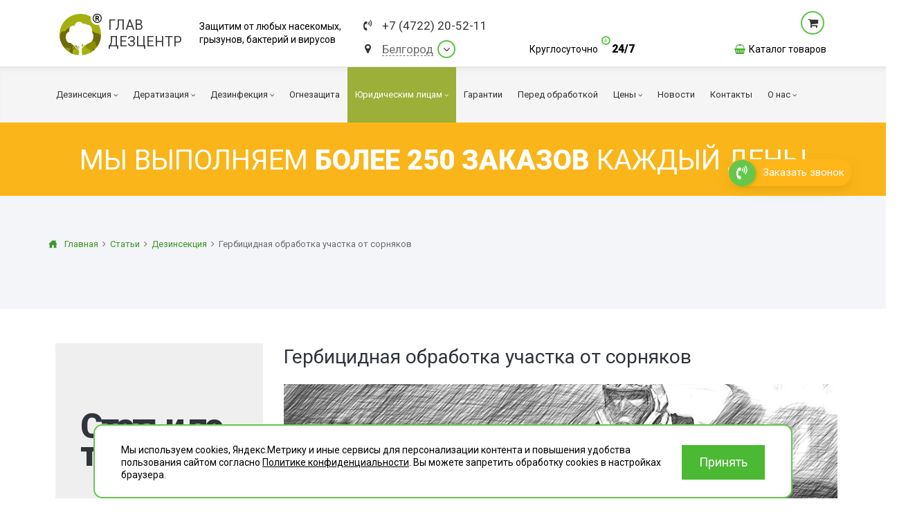

--- FILE ---
content_type: text/html; charset=UTF-8
request_url: https://belgorod.glavdezcentr.ru/news/dezinsektsiya/gerbicidnaya-obrabotka/
body_size: 22380
content:
<!DOCTYPE html><html lang="ru" xmlns="http://www.w3.org/1999/xhtml"><head><meta name=viewport content="width=device-width, initial-scale=1"><meta http-equiv="content-type" content="text/html; charset=utf-8"/><meta content="via-profit" name="author"/><meta content="via-profit" name="dcterms.rights"/><meta name="description" content="Как использовать гербициды — знают специалисты нашей компании. Дело в том, что универсального средства для уничтожения всех сорняков нет. Каждый из реактивов уничтожает один или несколько конкретных видов вредителей, не затрагивая ни культурных растений, ни сорняков другой группы."/><link rel="shortcut icon" type="image/x-icon" href="/public/img/favicon.ico" /><title>Гербицидная обработка участка от сорняков</title><!--[if IE 9]><script type="text/javascript" src="/files/services-files/polyfill.js"></script><![endif]--><link href="https://fonts.googleapis.com/css2?family=Roboto:ital,wght@0,400;0,900;1,400;1,900&display=swap" rel="stylesheet"><link rel="stylesheet" href="/public/css/templates.css?revision=202508221415"><link rel="stylesheet" href="/public/css/tablet.css?revision=202508221415"><link rel="stylesheet" href="/public/css/tables.css?revision=202508221415"><link rel="stylesheet" href="/public/css/swiper.viewer.css?revision=202508221415"><link rel="stylesheet" href="/public/css/swiper.css?revision=202508221415"><link rel="stylesheet" href="/public/css/price-updating.css?revision=202508221415"><link rel="stylesheet" href="/public/css/make-custom-order.css?revision=202508221415"><link rel="stylesheet" href="/public/css/layout.css?revision=202508221415"><link rel="stylesheet" href="/public/css/jssocnet.css?revision=202508221415"><link rel="stylesheet" href="/public/css/js-viewer.css?revision=202508221415"><link rel="stylesheet" href="/public/css/js-splash.css?revision=202508221415"><link rel="stylesheet" href="/public/css/js-selectbox.css?revision=202508221415"><link rel="stylesheet" href="/public/css/font-awesome.css?revision=202508221415"><link rel="stylesheet" href="/public/css/cookies-banner.css?revision=202508221415"><link rel="stylesheet" href="/public/css/content.css?revision=202508221415"><link rel="stylesheet" href="/public/css/content-blocks.css?revision=202508221415"><link rel="stylesheet" href="/public/css/blockquote-2.css?revision=202508221415"><link rel="stylesheet" href="/public/css/banner.css?revision=202508221415"><link rel="stylesheet" href="/public/css/_mobile.css?revision=202508221415"><link rel="stylesheet" href="/public/css/404.css?revision=202508221415"><link rel="stylesheet" href="/modules/CallBack/public/front/css/callback-form.css?revision=202508221415"><link rel="stylesheet" href="/modules/CitiesList/public/front/css/cities-list.css?revision=202508221415"><link rel="stylesheet" href="/modules/Callme/public/front/css/callme.css?revision=202508221415"><link rel="stylesheet" href="/modules/Feedback/public/front/css/feedback.css?revision=202508221415"><link rel="stylesheet" href="/modules/News/public/front/css/news.css?revision=202508221415"><meta property="og:title" content="Гербицидная обработка участка от сорняков"/><meta property="og:description" content="Как использовать гербициды — знают специалисты нашей компании. Дело в том, что универсального средства для уничтожения всех сорняков нет. Каждый из реактивов уничтожает один или несколько конкретных видов вредителей, не затрагивая ни культурных растений, ни сорняков другой группы."/><meta property="og:type" content="website" /><meta property="og:url" content="https://belgorod.glavdezcentr.ru" /><meta property="og:image" content="https://belgorod.glavdezcentr.ru/public/img/og-image.png" /><link rel="image_src" href="https://belgorod.glavdezcentr.ru/public/img/og-image.png" /><meta property="og:title" content="Гербицидная обработка участка от сорняков"/><meta property="og:description" content="Как использовать гербициды — знают специалисты нашей компании. Дело в том, что универсального средства для уничтожения всех сорняков нет. Каждый из реактивов уничтожает один или несколько конкретных видов вредителей, не затрагивая ни культурных растений, ни сорняков другой группы."/><meta property="og:type" content="website" /><meta property="og:url" content="https://belgorod.glavdezcentr.ru/news/dezinsektsiya/gerbicidnaya-obrabotka/" /><meta property="og:image" content="https://belgorod.glavdezcentr.ru/files/news/post/1/900x450/74/gerbicidnaya-obrabotka.png" /><link rel="image_src" href="https://belgorod.glavdezcentr.ru/files/news/post/1/900x450/74/gerbicidnaya-obrabotka.png" /><meta name="google-site-verification" content="o6ylm0forzYfFYLNXWVrKsOJaxm25dkyoGt3TUhTdoM" /><script data-counter-name="Yandex Metrika" type="text/javascript">(function (d, w, c) { (w[c] = w[c] || []).push(function() { try { w.yaCounter43173699 = new Ya.Metrika({ id:43173699, clickmap:true, trackLinks:true, accurateTrackBounce:true, webvisor:true, trackHash:true, triggerEvent: true }); } catch(e) { } }); var n = d.getElementsByTagName("script")[0], s = d.createElement("script"), f = function () { n.parentNode.insertBefore(s, n); }; s.type = "text/javascript"; s.async = true; s.src = "https://mc.yandex.ru/metrika/watch.js"; if (w.opera == "[object Opera]") { d.addEventListener("DOMContentLoaded", f, false); } else { f(); } })(document, window, "yandex_metrika_callbacks");</script><noscript><div><img src="https://mc.yandex.ru/watch/43173699" style="position:absolute; left:-9999px;" alt="" /></div></noscript>    <meta name="yandex-verification" content="649f909675d4548d"/>
<script>
		console.log('start1')
	</script></head><body><script type="text/javascript"> var _tmr = window._tmr || (window._tmr = []); _tmr.push({id: "3349331", type: "pageView", start: (new Date()).getTime()}); (function (d, w, id) { if (d.getElementById(id)) return; var ts = d.createElement("script"); ts.type = "text/javascript"; ts.async = true; ts.id = id; ts.src = "https://top-fwz1.mail.ru/js/code.js"; var f = function () {var s = d.getElementsByTagName("script")[0]; s.parentNode.insertBefore(ts, s);}; if (w.opera == "[object Opera]") { d.addEventListener("DOMContentLoaded", f, false); } else { f(); } })(document, window, "tmr-code"); </script> <noscript><div><img src="https://top-fwz1.mail.ru/counter?id=3349331;js=na" style="position:absolute;left:-9999px;" alt="Top.Mail.Ru" /></div></noscript>
<div class="page-container"><div class="mobile-menu-wrapper"><div class="menu-header"><a href="#" class="menu-trigger"></a></div><div class="mobile-menu-container"><div class="mobile-menu-inner"><ul><li><a href="#" class=" -has-childs" ><span class="icon" style="background-image:url(/files/parts/0/2/68a6f133ce775.png);"></span><span class="corner"></span><span>Дезинсекция</span></a><ul class="left-submenu"><li><a href="/dezinsektsiya/tarakany/"  title="Уничтожение насекомых и клещей — это один из видов обеззараживания, представляющий собой уничтожение тараканов с помощью специальных химических, физических средств или биологических средств." >Тараканы</a></li><li><a href="/dezinsektsiya/klopy/"   >Клопы</a></li><li><a href="/dezinsektsiya/obrabotka-klopy/"   >Клопы</a></li><li><a href="/dezinsektsiya/kleshhi/"  title="Борьба с клещами — это один из видов обеззараживания, представляющий собой уничтожение насекомых с помощью специальных химических, физических средств или биологических средств." >Клещи</a></li><li><a href="/dezinsektsiya/muravej/"  title="Уничтожение насекомых и клещей — это один из видов обеззараживания, представляющий собой уничтожение муравьёв с помощью специальных химических, физических средств или биологических средств." >Муравьи</a></li><li><a href="/dezinsektsiya/bloxi/"  title="Борьба с блохами  — это один из видов обеззараживания, представляющий собой уничтожение насекомых с помощью специальных химических, физических средств или биологических средств." >Блохи</a></li><li><a href="/dezinsektsiya/osy/"  title="Борьба с осами и пчёлами — это один из видов обеззараживания, представляющий собой уничтожение насекомых с помощью специальных химических, физических средств или биологических средств." >Осы</a></li><li><a href="/dezinsektsiya/ognevka/"   >Огневка</a></li><li><a href="/dezinsektsiya/komary/"   >Комары</a></li><li><a href="/dezinsektsiya/mol/"  title="Борьба с молью — это один из видов обеззараживания, представляющий собой уничтожение насекомых с помощью специальных химических, физических средств или биологических средств." >Моль</a></li><li><a href="/dezinsektsiya/mokricy/"  title="Борьба с мокрицами — это один из видов обеззараживания, представляющий собой уничтожение насекомых с помощью специальных химических, физических средств или биологических средств." >Мокрицы</a></li><li><a href="/dezinsektsiya/muxi/"  title="Борьба с мухами — это один из видов обеззараживания, представляющий собой уничтожение насекомых с помощью специальных химических, физических средств или биологических средств." >Мухи</a></li><li><a href="/dezinsektsiya/moshki/"   >Мошки</a></li><li><a href="/dezinsektsiya/koroed/"  title="Борьба с жуком-короедом — это один из видов обеззараживания, представляющий собой уничтожение насекомых с помощью специальных химических, физических средств или биологических средств." >Короед</a></li><li><a href="/dezinsektsiya/gerbiczidnaya-obrabotka/"  title="Гербицидная обработка — это распыление ядохимикатов, которые поступают через клетки листьев в корень и вызывают гибель сорняков." >Гербицидная обработка</a></li><li><a href="/dezinsektsiya/dolgonosik/"   >Долгоносик</a></li><li><a href="/dezinsektsiya/tochilschik/"   >Точильщик</a></li><li><a href="/dezinsektsiya/kozheed/"   >Кожеед</a></li><li><a href="/dezinsektsiya/tlya/"   >Тля</a></li><li><a href="/dezinsektsiya/sverchki/"   >Сверчки</a></li><li><a href="/dezinsektsiya/slepni/"   >Слепни</a></li><li><a href="/dezinsektsiya/shershni/"   >Шершни</a></li><li><a href="/dezinsektsiya/medvedka/"   >Медведка</a></li><li><a href="/dezinsektsiya/pomeshheniya/"   >Дезинсекция помещений</a></li><li><a href="/dezinsektsiya/vshi/"   >Вши</a></li><li><a href="/dezinsektsiya/zhuki/"   >Жуки</a></li><li><a href="/dezinsektsiya/pauk/"   >Паук</a></li><li><a href="/dezinsektsiya/cheshuynica/"   >Чешуйницы</a></li><li><a href="/dezinsektsiya/mnogokvartirniy-dom/"   >Многоквартирный дом</a></li></ul></li><li><a href="#" class=" -has-childs" ><span class="icon" style="background-image:url(/files/parts/0/3/68a6f13c8dae4.png);"></span><span class="corner"></span><span>Дератизация</span></a><ul class="left-submenu"><li><a href="/deratizatsiya/myshi/"   >Мыши</a></li><li><a href="/deratizatsiya/obrabotka-myshi/"   >Мыши</a></li><li><a href="/deratizatsiya/krysy/"  title="Уничтожение крыс - это комплекс мер и процедур, направленных на борьбу с распространением грызунов в помещениях и на промышленных территориях." >Крысы</a></li><li><a href="/deratizatsiya/pomeshheniya/"   >Дератизация помещений</a></li><li><a href="/deratizatsiya/mnogokvartirniy-dom/"   >Многоквартирный дом</a></li></ul></li><li><a href="#" class=" -has-childs" ><span class="icon" style="background-image:url(/files/parts/0/4/68a6f148bf221.png);"></span><span class="corner"></span><span>Дезинфекция</span></a><ul class="left-submenu"><li><a href="/dezinfektsiya/koronavirus/"   >Коронавирус</a></li><li><a href="/dezinfektsiya/virusi-bakterii/"  title="Дезинфекция от вирусов и бактерий" >Вирусы и бактерии</a></li><li><a href="/dezinfektsiya/plesen/"   >Плесень</a></li><li><a href="/dezinfektsiya/gribok/"   >Грибок</a></li><li><a href="/dezinfektsiya/unichtozhenie-obrabotka-zapaxov/"   >Дезодорация</a></li><li><a href="/dezinfektsiya/transport/"   >Транспорт</a></li><li><a href="/dezinfektsiya/ventilyacziya/"  title="Профессиональная дезинфекция систем вентиляции и кондиционирования от микробов, крыс и засоров." >Вентиляция</a></li><li><a href="/dezinfektsiya/pomeshheniya/"   >Дезинфекция помещений</a></li><li><a href="/dezinfektsiya/vyzov-na-dom/"   >Вызов на дом</a></li><li><a href="/dezinfektsiya/podval/"   >Дезинфекция подвалов</a></li><li><a href="/dezinfektsiya/zabolevaniya/"   >При инфекционных заболеваниях</a></li><li><a href="/dezinfektsiya/mebel/"   >Обработка мебели</a></li><li><a href="/dezinfektsiya/territoriya/"   >Санитарная обработка территории</a></li><li><a href="/dezinfektsiya/goryachiy-tuman/"   >Горячий туман</a></li><li><a href="/dezinfektsiya/teplicy/"   >Теплицы</a></li><li><a href="/dezinfektsiya/tualet-vannaya/"   >Туалеты и ванные комнаты</a></li><li><a href="/dezinfektsiya/holodniy-tuman/"   >Холодный туман</a></li><li><a href="/dezinfektsiya/musornye-konteynery/"   >Обработка мусорных контейнеров </a></li></ul></li><li><a href="/ognezashhitnaya-obrabotka/" class=" " ><span class="icon" style="background-image:url(/files/parts/0/42/66a39ed9b6830.png);"></span><span>Огнезащита</span></a></li><li><a href="#" class=" -has-childs" ><span class="corner"></span><span>Юридическим лицам</span></a><ul class="left-submenu"><li><a href="/yuridicheskim-litsam/pest-kontrol/"  title="Пест контроль — это комплекс мероприятий по ограничению численности вредителей (снижению численности вредителей до допустимого уровня) на определённой территории. " >Пест контроль</a></li><li><a href="/yuridicheskim-litsam/dezinfektsiya-pomeschenij/"   >Дезинфекция помещений</a></li><li><a href="/yuridicheskim-litsam/dezinsektsiya-pomeschenij/"   >Дезинсекция помещений</a></li><li><a href="/yuridicheskim-litsam/deratizatsiya-pomeschenij/"   >Дератизация помещений</a></li></ul></li><li><a href="/garantii/" class=" " ><span>Гарантии</span></a></li><li><a href="/do-obrabotki/" class=" " ><span>Перед обработкой</span></a></li><li><a href="#" class=" -has-childs" ><span class="corner"></span><span>Цены</span></a><ul class="left-submenu"><li><a href="/czeny/obrabotka-kvartir/"   >Квартиры</a></li><li><a href="/czeny/obrabotka-obshhezhitij/"   >Общежития</a></li><li><a href="/czeny/obrabotka-uchastkov/"   >Дома и участки</a></li><li><a href="/czeny/obrabotka-organizacij/"   >Для Организаций</a></li><li><a href="/czeny/onlajn-oplata/"   >Онлайн-оплата</a></li></ul></li><li><a href="/articles/" class=" " ><span>Новости</span></a></li><li><a href="/kontakty/" class=" " ><span>Контакты</span></a></li><li><a href="#" class=" -has-childs" ><span class="corner"></span><span>О нас</span></a><ul class="left-submenu"><li><a href="/o-nas/liczenzii-i-sertifikaty/"   >Лицензии и сертификаты</a></li><li><a href="/o-nas/otzy-vy/"   >Отзывы</a></li></ul></li><li><a href="/catalog/">Каталог товаров</a></li></ul></div></div></div><div class="page-wrapper " data-selected-city="97"><div class="page-buffer"><div class="cap"><div class="cap-inner"><div class="cap-top"><div class="center"><div class="cap-table-wrapper"><div class="logo-wrapper cap-cell"><a href="/" class="logo"><span class="logo-icon"><i class="fa fa-registered logo-registered" aria-hidden="true"></i></span><span class="logo-label"><span class="logo-label-row">Глав</span><span class="logo-label-row">Дезцентр</span></span></a></div><div class="company-slogan cap-cell"><span class="slogan-word">Защитим от любых насекомых,<br>грызунов, бактерий и вирусов</span></div><div class="contact-block cap-cell"><div class="contact"><div><div class="phone-block contact-element" href="#"><i class="fa fa-volume-control-phone icon"></i><a href="tel:84722205211" data-type="city-phone" class="city-phone mgo-number-12450">+7 (4722) 20-52-11</a></div></div><div><div class="city contact-element cities-selector-trigger" href="#"><i class="fa fa-map-marker icon"></i><div data-type="city-name" class="city-name" data-city-length="8">Белгород</div><div class="city-select-corner fa fa-angle-down"></div></div></div></div></div><div class="cap-action-block cap-cell"><div class="feedback-container"><a href="#" class="city-phone free-phone -hidden">free_phone_formatted</a><a href="#" class="feedback-btn callme -hidden">Бесплатная консультация</a><div class="around-the-clock"><div class="time-word">Круглосуточно</div><div class="time"><span class="icon fa fa-clock-o"></span>24/7</div></div></div></div><div class="cart-block cap-cell" data-items-count="0"><a href="#" rel="nofollow" class="data cart-link"><span class="data-wrapper"><span class="cart-icon"></span><span class="count-data"><span class="count-label" data-type="catalog-items-count"></span><span class="count-word" data-type="catalog-items-count-word"></span><span class="count-empty"></span></span></span></a><div class="popup-list"><div class="cart-list"></div><a href="#" rel="nofollow" class="cost-data cart-link"><span class="total"><span class="total-label">Итого:</span><span class="total-result"><span class="cost" data-type="catalog-cost"></span><span class="currency" data-type="catalog-cost-currency"></span></span></span><span class="go-to-cart"><span class="btn">Перейти в корзину</span></span></a></div><a href="/catalog/" class="catalog-entry"><span class="icon fa fa-shopping-basket"></span><span>Каталог товаров</span></a></div></div></div></div><div class="main-menu-container"><div class="stick-top-line-wrapper"><div class="center"><div class="stick-cap-inner"><a href="https://belgorod.glavdezcentr.ru" class="stick-logo"></a><div class="phone-block contact-element" href="#"><i class="fa fa-volume-control-phone icon"></i><a href="tel:84722205211" data-type="city-phone" class="city-phone mgo-number-12450">+7 (4722) 20-52-11</a></div><div class="position-relative"><div class="city contact-element cities-selector-trigger" href="#"><i class="fa fa-map-marker icon"></i><div data-type="city-name" class="city-name" data-city-length="8">Белгород</div><div class="city-select-corner fa fa-angle-down"></div></div></div><a href="#" class="city-phone free-phone -hidden"><span class="icon fa fa-volume-control-phone"></span><span>free_phone_formatted</span></a><div class="pusher"></div><div class="around-the-clock"><div class="time-word">Круглосуточно</div><div class="time"><span class="icon fa fa-clock-o"></span>24/7</div></div></div></div></div><div class="stick-main-menu-wrapper"><div class="center"><nav id="main-menu"><ul><li class="menu-index-0"><a href="/dezinsektsiya/"   title="Дезинсекция - это процедура уничтожения любых насекомых, чьё соседство с человеком считается нежелательным: мухи, комары, тараканы, муравьи, постельные клопы, блохи и т. д." ><span class="page-name">Дезинсекция</span><span class="corner fa fa-angle-down"></span></a><ul><li class="menu-index-0"><a href="/dezinsektsiya/tarakany/"   title="Уничтожение насекомых и клещей — это один из видов обеззараживания, представляющий собой уничтожение тараканов с помощью специальных химических, физических средств или биологических средств." ><span class="page-name">Тараканы</span></a></li><li class="menu-index-1"><a href="/dezinsektsiya/klopy/"    ><span class="page-name">Клопы</span></a></li><li class="menu-index-2"><a href="/dezinsektsiya/obrabotka-klopy/"    ><span class="page-name">Клопы</span></a></li><li class="menu-index-3"><a href="/dezinsektsiya/kleshhi/"   title="Борьба с клещами — это один из видов обеззараживания, представляющий собой уничтожение насекомых с помощью специальных химических, физических средств или биологических средств." ><span class="page-name">Клещи</span><span class="corner fa fa-angle-down"></span></a><ul><li class="menu-index-0"><a href="/dezinsektsiya/kleshhi/kurinyj/"   title="В некоторых случаях клещ может стать причиной массового падежа домашней птицы, поэтому фермерам, независимо от способа содержания кур, не стоит исключать такую вероятность." ><span class="page-name">Куриные клещи</span></a></li></ul></li><li class="menu-index-4"><a href="/dezinsektsiya/muravej/"   title="Уничтожение насекомых и клещей — это один из видов обеззараживания, представляющий собой уничтожение муравьёв с помощью специальных химических, физических средств или биологических средств." ><span class="page-name">Муравьи</span></a></li><li class="menu-index-5"><a href="/dezinsektsiya/bloxi/"   title="Борьба с блохами  — это один из видов обеззараживания, представляющий собой уничтожение насекомых с помощью специальных химических, физических средств или биологических средств." ><span class="page-name">Блохи</span></a></li><li class="menu-index-6"><a href="/dezinsektsiya/osy/"   title="Борьба с осами и пчёлами — это один из видов обеззараживания, представляющий собой уничтожение насекомых с помощью специальных химических, физических средств или биологических средств." ><span class="page-name">Осы</span></a></li><li class="menu-index-7"><a href="/dezinsektsiya/ognevka/"    ><span class="page-name">Огневка</span></a></li><li class="menu-index-8"><a href="/dezinsektsiya/komary/"    ><span class="page-name">Комары</span></a></li><li class="menu-index-9"><a href="/dezinsektsiya/mol/"   title="Борьба с молью — это один из видов обеззараживания, представляющий собой уничтожение насекомых с помощью специальных химических, физических средств или биологических средств." ><span class="page-name">Моль</span></a></li><li class="menu-index-10"><a href="/dezinsektsiya/mokricy/"   title="Борьба с мокрицами — это один из видов обеззараживания, представляющий собой уничтожение насекомых с помощью специальных химических, физических средств или биологических средств." ><span class="page-name">Мокрицы</span></a></li><li class="menu-index-11"><a href="/dezinsektsiya/muxi/"   title="Борьба с мухами — это один из видов обеззараживания, представляющий собой уничтожение насекомых с помощью специальных химических, физических средств или биологических средств." ><span class="page-name">Мухи</span></a></li><li class="menu-index-12"><a href="/dezinsektsiya/moshki/"    ><span class="page-name">Мошки</span></a></li><li class="menu-index-13"><a href="/dezinsektsiya/koroed/"   title="Борьба с жуком-короедом — это один из видов обеззараживания, представляющий собой уничтожение насекомых с помощью специальных химических, физических средств или биологических средств." ><span class="page-name">Короед</span></a></li><li class="menu-index-14"><a href="/dezinsektsiya/gerbiczidnaya-obrabotka/"   title="Гербицидная обработка — это распыление ядохимикатов, которые поступают через клетки листьев в корень и вызывают гибель сорняков." ><span class="page-name">Гербицидная обработка</span><span class="corner fa fa-angle-down"></span></a><ul><li class="menu-index-0"><a href="/dezinsektsiya/gerbiczidnaya-obrabotka/borschevik/"    ><span class="page-name">Борщевик</span></a></li></ul></li><li class="menu-index-15"><a href="/dezinsektsiya/dolgonosik/"    ><span class="page-name">Долгоносик</span></a></li><li class="menu-index-16"><a href="/dezinsektsiya/tochilschik/"    ><span class="page-name">Точильщик</span></a></li><li class="menu-index-17"><a href="/dezinsektsiya/kozheed/"    ><span class="page-name">Кожеед</span></a></li><li class="menu-index-18"><a href="/dezinsektsiya/tlya/"    ><span class="page-name">Тля</span></a></li><li class="menu-index-19"><a href="/dezinsektsiya/sverchki/"    ><span class="page-name">Сверчки</span></a></li><li class="menu-index-20"><a href="/dezinsektsiya/slepni/"    ><span class="page-name">Слепни</span></a></li><li class="menu-index-21"><a href="/dezinsektsiya/shershni/"    ><span class="page-name">Шершни</span></a></li><li class="menu-index-22"><a href="/dezinsektsiya/medvedka/"    ><span class="page-name">Медведка</span></a></li><li class="menu-index-23"><a href="/dezinsektsiya/pomeshheniya/"    ><span class="page-name">Дезинсекция помещений</span></a></li><li class="menu-index-24"><a href="/dezinsektsiya/vshi/"    ><span class="page-name">Вши</span></a></li><li class="menu-index-25"><a href="/dezinsektsiya/zhuki/"    ><span class="page-name">Жуки</span></a></li><li class="menu-index-26"><a href="/dezinsektsiya/pauk/"    ><span class="page-name">Паук</span></a></li><li class="menu-index-27"><a href="/dezinsektsiya/cheshuynica/"    ><span class="page-name">Чешуйницы</span></a></li><li class="menu-index-28"><a href="/dezinsektsiya/mnogokvartirniy-dom/"    ><span class="page-name">Многоквартирный дом</span></a></li></ul></li><li class="menu-index-1"><a href="/deratizatsiya/"   title="Дератизация – это комплекс мер и процедур, направленных на борьбу с распространением грызунов в помещениях и на промышленных территориях." ><span class="page-name">Дератизация</span><span class="corner fa fa-angle-down"></span></a><ul><li class="menu-index-0"><a href="/deratizatsiya/myshi/"    ><span class="page-name">Мыши</span></a></li><li class="menu-index-1"><a href="/deratizatsiya/obrabotka-myshi/"    ><span class="page-name">Мыши</span></a></li><li class="menu-index-2"><a href="/deratizatsiya/krysy/"   title="Уничтожение крыс - это комплекс мер и процедур, направленных на борьбу с распространением грызунов в помещениях и на промышленных территориях." ><span class="page-name">Крысы</span></a></li><li class="menu-index-3"><a href="/deratizatsiya/pomeshheniya/"    ><span class="page-name">Дератизация помещений</span></a></li><li class="menu-index-4"><a href="/deratizatsiya/mnogokvartirniy-dom/"    ><span class="page-name">Многоквартирный дом</span></a></li></ul></li><li class="menu-index-2"><a href="/dezinfektsiya/"   title="Дезинфе́кция — это комплекс мероприятий, направленный на уничтожение возбудителей инфекционных заболеваний для предотвращения попадания их на кожу." ><span class="page-name">Дезинфекция</span><span class="corner fa fa-angle-down"></span></a><ul><li class="menu-index-0"><a href="/dezinfektsiya/koronavirus/"    ><span class="page-name">Коронавирус</span><span class="corner fa fa-angle-down"></span></a><ul><li class="menu-index-0"><a href="/dezinfektsiya/koronavirus/obrabotka-pomeshhenij/"    ><span class="page-name">Обработка помещений</span></a></li><li class="menu-index-1"><a href="/dezinfektsiya/koronavirus/obrabotka-territorij/"    ><span class="page-name">Обработка территорий</span></a></li><li class="menu-index-2"><a href="/dezinfektsiya/koronavirus/obrabotka-transporta/"    ><span class="page-name">Обработка транспорта</span></a></li><li class="menu-index-3"><a href="/dezinfektsiya/koronavirus/obrabotka-gruzov/"    ><span class="page-name">Обработка грузов</span></a></li></ul></li><li class="menu-index-1"><a href="/dezinfektsiya/virusi-bakterii/"   title="Дезинфекция от вирусов и бактерий" ><span class="page-name">Вирусы и бактерии</span></a></li><li class="menu-index-2"><a href="/dezinfektsiya/plesen/"    ><span class="page-name">Плесень</span></a></li><li class="menu-index-3"><a href="/dezinfektsiya/gribok/"    ><span class="page-name">Грибок</span></a></li><li class="menu-index-4"><a href="/dezinfektsiya/unichtozhenie-obrabotka-zapaxov/"    ><span class="page-name">Дезодорация</span><span class="corner fa fa-angle-down"></span></a><ul><li class="menu-index-0"><a href="/dezinfektsiya/unichtozhenie-obrabotka-zapaxov/pomeshheniya/"    ><span class="page-name">Помещения</span></a></li><li class="menu-index-1"><a href="/dezinfektsiya/unichtozhenie-obrabotka-zapaxov/avtomobili/"    ><span class="page-name">Автомобили</span></a></li></ul></li><li class="menu-index-5"><a href="/dezinfektsiya/transport/"    ><span class="page-name">Транспорт</span><span class="corner fa fa-angle-down"></span></a><ul><li class="menu-index-0"><a href="/dezinfektsiya/transport/obshhestvenniy/"   title="Общественный транспорт" ><span class="page-name">Общественный транспорт</span></a></li><li class="menu-index-1"><a href="/dezinfektsiya/transport/gruzovoy/"   title="Дезинфекция грузового транспорта" ><span class="page-name">Грузовой транспорт</span></a></li><li class="menu-index-2"><a href="/dezinfektsiya/transport/avtomobili/"   title="Дезинфекция автомобилей" ><span class="page-name">Легковой транспорт</span></a></li></ul></li><li class="menu-index-6"><a href="/dezinfektsiya/ventilyacziya/"   title="Профессиональная дезинфекция систем вентиляции и кондиционирования от микробов, крыс и засоров." ><span class="page-name">Вентиляция</span></a></li><li class="menu-index-7"><a href="/dezinfektsiya/pomeshheniya/"    ><span class="page-name">Дезинфекция помещений</span></a></li><li class="menu-index-8"><a href="/dezinfektsiya/vyzov-na-dom/"    ><span class="page-name">Вызов на дом</span></a></li><li class="menu-index-9"><a href="/dezinfektsiya/podval/"    ><span class="page-name">Дезинфекция подвалов</span></a></li><li class="menu-index-10"><a href="/dezinfektsiya/zabolevaniya/"    ><span class="page-name">При инфекционных заболеваниях</span><span class="corner fa fa-angle-down"></span></a><ul><li class="menu-index-0"><a href="/dezinfektsiya/zabolevaniya/tuberkulez/"    ><span class="page-name">Дезинфекция от туберкулеза</span></a></li><li class="menu-index-1"><a href="/dezinfektsiya/zabolevaniya/gripp/"    ><span class="page-name">Дезинфекция от гриппа</span></a></li><li class="menu-index-2"><a href="/dezinfektsiya/zabolevaniya/gepatit/"    ><span class="page-name">Дезинфекция от вирусного гепатита</span></a></li></ul></li><li class="menu-index-11"><a href="/dezinfektsiya/mebel/"    ><span class="page-name">Обработка мебели</span><span class="corner fa fa-angle-down"></span></a><ul><li class="menu-index-0"><a href="/dezinfektsiya/mebel/divan/"    ><span class="page-name">Диваны</span></a></li></ul></li><li class="menu-index-12"><a href="/dezinfektsiya/territoriya/"    ><span class="page-name">Санитарная обработка территории</span></a></li><li class="menu-index-13"><a href="/dezinfektsiya/goryachiy-tuman/"    ><span class="page-name">Горячий туман</span></a></li><li class="menu-index-14"><a href="/dezinfektsiya/teplicy/"    ><span class="page-name">Теплицы</span></a></li><li class="menu-index-15"><a href="/dezinfektsiya/tualet-vannaya/"    ><span class="page-name">Туалеты и ванные комнаты</span></a></li><li class="menu-index-16"><a href="/dezinfektsiya/holodniy-tuman/"    ><span class="page-name">Холодный туман</span></a></li><li class="menu-index-17"><a href="/dezinfektsiya/musornye-konteynery/"    ><span class="page-name">Обработка мусорных контейнеров </span></a></li></ul></li><li class="menu-index-3"><a href="/ognezashhitnaya-obrabotka/"   title="Огнезащитная обработка заключается в нанесении на поверхность деревянных, металлических и других объектов огнезащитных покрытий или пропитке специальным составом, которые придает объекту огнеупорные свойства." ><span class="page-name">Огнезащита</span></a></li><li class="menu-index-4"><a href="/yuridicheskim-litsam/"  class="pestkontrol"  ><span class="page-name">Юридическим лицам</span><span class="corner fa fa-angle-down"></span></a><ul><li class="menu-index-0"><a href="/yuridicheskim-litsam/pest-kontrol/"   title="Пест контроль — это комплекс мероприятий по ограничению численности вредителей (снижению численности вредителей до допустимого уровня) на определённой территории. " ><span class="page-name">Пест контроль</span><span class="corner fa fa-angle-down"></span></a><ul><li class="menu-index-0"><a href="/yuridicheskim-litsam/pest-kontrol/obschepit-restorany/"    ><span class="page-name">Общепит и рестораны</span></a></li></ul></li><li class="menu-index-1"><a href="/yuridicheskim-litsam/dezinfektsiya-pomeschenij/"    ><span class="page-name">Дезинфекция помещений</span><span class="corner fa fa-angle-down"></span></a><ul><li class="menu-index-0"><a href="/yuridicheskim-litsam/dezinfektsiya-pomeschenij/obrabotka-magazinov/"    ><span class="page-name">Дезинфекция магазинов</span></a></li><li class="menu-index-1"><a href="/yuridicheskim-litsam/dezinfektsiya-pomeschenij/obrabotka-ofisov/"    ><span class="page-name">Дезинфекция офисов</span></a></li><li class="menu-index-2"><a href="/yuridicheskim-litsam/dezinfektsiya-pomeschenij/obrabotka-ot-pleseni/"    ><span class="page-name">Обработка от плесени</span></a></li><li class="menu-index-3"><a href="/yuridicheskim-litsam/dezinfektsiya-pomeschenij/obrabotka-shkol-detskih-sadov/"    ><span class="page-name">Дезинфекция школ и детских садов</span></a></li><li class="menu-index-4"><a href="/yuridicheskim-litsam/dezinfektsiya-pomeschenij/obrabotka-skladov/"    ><span class="page-name">Дезинфекция складов</span></a></li><li class="menu-index-5"><a href="/yuridicheskim-litsam/dezinfektsiya-pomeschenij/konteynernye-ploschadki/"    ><span class="page-name">Обработка контейнерных площадок</span></a></li><li class="menu-index-6"><a href="/yuridicheskim-litsam/dezinfektsiya-pomeschenij/obrabotka-obshhchezhitij/"    ><span class="page-name">Обработка общежитий</span></a></li><li class="menu-index-7"><a href="/yuridicheskim-litsam/dezinfektsiya-pomeschenij/medicinskiy-kabinet/"    ><span class="page-name">Дезинфекция медицинских помещений</span></a></li><li class="menu-index-8"><a href="/yuridicheskim-litsam/dezinfektsiya-pomeschenij/obrabotka-ban-saun/"    ><span class="page-name">Дезинфекция бань и саун</span></a></li><li class="menu-index-9"><a href="/yuridicheskim-litsam/dezinfektsiya-pomeschenij/apteka/"    ><span class="page-name">Обработка аптек</span></a></li><li class="menu-index-10"><a href="/yuridicheskim-litsam/dezinfektsiya-pomeschenij/obrabotka-sportzala/"    ><span class="page-name">Дезинфекция спортзалов</span></a></li><li class="menu-index-11"><a href="/yuridicheskim-litsam/dezinfektsiya-pomeschenij/obrabotka-ferm/"    ><span class="page-name">Дезинфекция ферм</span></a></li><li class="menu-index-12"><a href="/yuridicheskim-litsam/dezinfektsiya-pomeschenij/konditerskiy-ceh/"    ><span class="page-name">Обработка кондитерского цеха</span></a></li><li class="menu-index-13"><a href="/yuridicheskim-litsam/dezinfektsiya-pomeschenij/obrabotka-vagonov/"    ><span class="page-name">Дезинфекция вагонов</span></a></li><li class="menu-index-14"><a href="/yuridicheskim-litsam/dezinfektsiya-pomeschenij/obrabotka-holodilnikov/"    ><span class="page-name">Дезинфекция холодильников</span></a></li></ul></li><li class="menu-index-2"><a href="/yuridicheskim-litsam/dezinsektsiya-pomeschenij/"    ><span class="page-name">Дезинсекция помещений</span><span class="corner fa fa-angle-down"></span></a><ul><li class="menu-index-0"><a href="/yuridicheskim-litsam/dezinsektsiya-pomeschenij/obrabotka-magazinov/"    ><span class="page-name">Дезинсекция магазинов</span></a></li><li class="menu-index-1"><a href="/yuridicheskim-litsam/dezinsektsiya-pomeschenij/obschepit-restorany/"    ><span class="page-name">Дезинсекция в ресторанах и кафе</span></a></li></ul></li><li class="menu-index-3"><a href="/yuridicheskim-litsam/deratizatsiya-pomeschenij/"    ><span class="page-name">Дератизация помещений</span><span class="corner fa fa-angle-down"></span></a><ul><li class="menu-index-0"><a href="/yuridicheskim-litsam/deratizatsiya-pomeschenij/obrabotka-magazinov/"    ><span class="page-name">Дератизация магазинов</span></a></li><li class="menu-index-1"><a href="/yuridicheskim-litsam/deratizatsiya-pomeschenij/obrabotka-ofisov/"    ><span class="page-name">Дератизация офисов</span></a></li><li class="menu-index-2"><a href="/yuridicheskim-litsam/deratizatsiya-pomeschenij/obrabotka-skladov/"    ><span class="page-name">Дератизация складов</span></a></li><li class="menu-index-3"><a href="/yuridicheskim-litsam/deratizatsiya-pomeschenij/obrabotka-podvala/"    ><span class="page-name">Дератизация подвалов</span></a></li><li class="menu-index-4"><a href="/yuridicheskim-litsam/deratizatsiya-pomeschenij/obrabotka-gostinits/"    ><span class="page-name">Дератизация гостиниц</span></a></li></ul></li></ul></li><li class="menu-index-5"><a href="/garantii/"    ><span class="page-name">Гарантии</span></a></li><li class="menu-index-6"><a href="/do-obrabotki/"   title="Как подготовить помещение к проведению обработки от насекомых (дезинсекция)" ><span class="page-name">Перед обработкой</span></a></li><li class="menu-index-7"><a href="/czeny/"    ><span class="page-name">Цены</span><span class="corner fa fa-angle-down"></span></a><ul><li class="menu-index-0"><a href="/czeny/obrabotka-kvartir/"    ><span class="page-name">Квартиры</span></a></li><li class="menu-index-1"><a href="/czeny/obrabotka-obshhezhitij/"    ><span class="page-name">Общежития</span></a></li><li class="menu-index-2"><a href="/czeny/obrabotka-uchastkov/"    ><span class="page-name">Дома и участки</span></a></li><li class="menu-index-3"><a href="/czeny/obrabotka-organizacij/"    ><span class="page-name">Для Организаций</span></a></li><li class="menu-index-4"><a href="/czeny/onlajn-oplata/"    ><span class="page-name">Онлайн-оплата</span></a></li></ul></li><li class="menu-index-8"><a href="/articles/"   title="Новости" ><span class="page-name">Новости</span></a></li><li class="menu-index-9"><a href="/kontakty/"   title="Контакты организации дезинфекции в вашем городе" ><span class="page-name">Контакты</span></a></li><li class="menu-index-10"><a href="/o-nas/"    ><span class="page-name">О нас</span><span class="corner fa fa-angle-down"></span></a><ul><li class="menu-index-0"><a href="/o-nas/liczenzii-i-sertifikaty/"    ><span class="page-name">Лицензии и сертификаты</span></a></li><li class="menu-index-1"><a href="/o-nas/otzy-vy/"    ><span class="page-name">Отзывы</span></a></li></ul></li></ul></nav></div></div></div></div></div><div class="mobile-cap"><a href="#" class="menu-trigger fa fa-bars"></a><a href="/" class="logo"><span class="logo-icon"><i class="fa fa-registered logo-registered" aria-hidden="true"></i></span><span class="logo-label"><span class="logo-label-row">Глав</span><span class="logo-label-row">Дезцентр</span></span></a><a href="tel:84722205211" data-type="city-phone" class="phone">+7 (4722) 20-52-11</a><div class="position-relative"><div class="city contact-element cities-selector-trigger" href="#"><i class="fa fa-map-marker icon"></i><div data-type="city-name" class="city-name" data-city-length="8">Белгород</div><div class="city-select-corner fa fa-angle-down"></div></div></div></div><div class="banner-container"><div class="center banner-inner"><p>Мы выполняем <strong>более 250 заказов</strong> каждый день!</p></div></div><div class="block-header"><div class="content center"><ul class="bread-crumbs-block" itemscope itemtype="http://schema.org/BreadcrumbList"><li itemprop="itemListElement" itemscope itemtype="http://schema.org/ListItem"><a href="/" class="home-link" title="Главная"itemprop="item"><img src="/public/img/icon-home.png" loading="lazy" alt="home icon"/><span class="crumb home" itemprop="name">Главная</span><meta itemprop="position" content="0"/></a></li><li><span class="fa fa-angle-right crumb-arrow"></span></li><li itemprop="itemListElement" itemscope itemtype="http://schema.org/ListItem"><a href="/news/" title="Статьи" itemprop="item"><span class="crumb" itemprop="name">Статьи</span><meta itemprop="position" content="1"/></a></li><li><span class="fa fa-angle-right crumb-arrow"></span></li><li itemprop="itemListElement" itemscope itemtype="http://schema.org/ListItem"><a href="/news/dezinsektsiya/" title="Дезинсекция" itemprop="item"><span class="crumb" itemprop="name">Дезинсекция</span><meta itemprop="position" content="2"/></a></li><li><span class="fa fa-angle-right crumb-arrow"></span></li><li itemprop="itemListElement" itemscope itemtype="http://schema.org/ListItem"><a href="/news/dezinsektsiya/gerbicidnaya-obrabotka/" title="Гербицидная обработка участка от сорняков" itemprop="item"><span class="crumb active" itemprop="name">Гербицидная обработка участка от сорняков</span><meta itemprop="position" content="3"/></a></li></ul><script type="application/ld+json">{"@context": "http://schema.org/","@type": "BreadcrumbList","itemListElement": [{"@type": "ListItem","position": 1,"name": "Главная","item": "https://belgorod.glavdezcentr.ru/"},{"@type": "ListItem","position": 2,"name": "Статьи","item": "https://belgorod.glavdezcentr.ru/news/"},{"@type": "ListItem","position": 3,"name": "Дезинсекция","item": "https://belgorod.glavdezcentr.ru/news/dezinsektsiya/"},{"@type": "ListItem","position": 4,"name": "Гербицидная обработка участка от сорняков","item": "https://belgorod.glavdezcentr.ru/news/dezinsektsiya/gerbicidnaya-obrabotka/"},]}</script></div></div><div class="content center content-wrapper"><div class="content-columns"><div class="column center-column service-column"><div class="page-content"><div class="news-news-page news news-module-action" data-action="newsPage"><div class="news-columns"><div class="news-left-column news-column"><div class="other-news-list"><p class="other-news-title">Статьи по теме</p><div class="other-news"><a href="/news/dezinsektsiya/effektivnyj-pest-kontrol-zimoj/" class="other-news-image news-preload-image -loaded" style="background-image: url('/files/news/post/3/900x450/157/521.970-500x500 copy.png');"></a><div class="other-news-name">Эффективный пест-контроль зимой: советы для управляющих компаний</div><a class="other-news-more" href="/news/dezinsektsiya/effektivnyj-pest-kontrol-zimoj/">Далее</a></div><div class="other-news"><a href="/news/dezinsektsiya/effektivny-metody-obrabotki-kvartir-ot-moli/" class="other-news-image news-preload-image -loaded" style="background-image: url('/files/news/post/3/900x450/155/clothes_moth.png');"></a><div class="other-news-name">Эффективные методы обработки старых квартир от моли</div><a class="other-news-more" href="/news/dezinsektsiya/effektivny-metody-obrabotki-kvartir-ot-moli/">Далее</a></div><div class="other-news"><a href="/news/dezinsektsiya/kak-zashhitit-pridorozhnoe-kafe-ot-tarakanov/" class="other-news-image news-preload-image -loaded" style="background-image: url('/files/news/post/3/900x450/154/terakani_kafe.png');"></a><div class="other-news-name">Эффективная обработка придорожных кафе от тараканов: что нужно знать</div><a class="other-news-more" href="/news/dezinsektsiya/kak-zashhitit-pridorozhnoe-kafe-ot-tarakanov/">Далее</a></div><div class="other-news"><a href="/news/dezinsektsiya/kak-provesti-obrabotku-kvartiry-ot-tarakanov-chto-nuzhno-znat/" class="other-news-image news-preload-image -loaded" style="background-image: url('/files/news/post/3/900x450/153/tarakania-obrabotka.png');"></a><div class="other-news-name">Как провести обработку квартиры от тараканов: что нужно знать</div><a class="other-news-more" href="/news/dezinsektsiya/kak-provesti-obrabotku-kvartiry-ot-tarakanov-chto-nuzhno-znat/">Далее</a></div></div></div><div class="news-center-column news-column"><div itemscope itemtype="https://schema.org/Article"><h1 class="news-title-name page-title" itemprop="name">Гербицидная обработка участка от сорняков</h1><div class="news-image news-preload-image -loaded" style="background-image: url('/files/news/post/1/900x450/74/gerbicidnaya-obrabotka.png');"></div><div class="callback-form"> <div class="callback-form_wrapper"> <div class="callback-form_container"> <div class="feedback-form callback-form_form"> <div class="callback-form_title">Избавьтесь раз и навсегда от вредителей</div> <div class="callback-form_info">Бесплатный выезд по Москве</div> <form name="callme" data-form-event="callback-form"> <div class="callback-form_form-row"> <div> <input type="text" name="feedback.name" id="feedback.name" data-rule="required|name" placeholder="Ваше имя"> <div class="validation-error" data-field-name="feedback.name"></div> </div> <div> <input type="text" name="feedback.phone" id="feedback.phone" data-rule="required|customphone" placeholder="+7 (987) 654-32-10"> <div class="validation-error" data-field-name="feedback.phone"></div> </div> <input type="submit" value="Заказать"> </div> <div class="callback-form_form-consent"> <label for="callback-consent"> <input type="checkbox" name="feedback.callback-consent" value="0" class="-styled" data-rule="required" id="feedback.callback-consent"> <label for="feedback.callback-consent"></label> <span>Даю согласие на обработку персональных данных в соответствии с <a href="/privacy/">политикой конфиденциальности</a></span> </label> <div class="validation-error" data-field-name="feedback.callback-consent"></div> </div> </form> </div> </div> </div> </div><section itemprop="articleBody" class="news-content"><p>Содержание в порядке приусадебного участка требует много усилий и затрат физического труда. Но газон, сад и огород, а также клумбы и территорию вдоль заборов и оград можно поддерживать в нужном состоянии и без особых затрат труда и времени. Удалить сорняки, оставив расти только полезные растения можно при помощи обработки специальными химическими средствами — <a href="/dezinsektsiya/">гербицидами</a>.</p> <h2>Правила применения гербицидов</h2> <p>Как использовать гербициды — знают специалисты нашей компании. Дело в том, что универсального средства для уничтожения всех сорняков нет. Каждый из реактивов уничтожает один или несколько конкретных видов вредителей, не затрагивая ни культурных растений, ни сорняков другой группы.</p> <p>Если необходимо уничтожить всю растительность, в том числе и культурные растения, например в местах, где будут проходить дорожки, возле заборов и ливнестоков, то применяются гербициды сплошного действия, которые «выжигают» всю травянистую растительность. Такие же реактивы используются, если участок сильно запущен и требуется подготовка площади под окультуривание.</p> <p>Если требуется удалить сорняки определенного вида с огорода или клумбы, их обрабатывают селективными реактивами, воздействующими только на некоторые виды растений, которые мешают. По способу внесения гербициды подразделяются на:</p> <ul> <li>предпосевные;</li> <li>довсходовые;</li> <li>послевсходовые;</li> <li>для взрослых растений.</li> </ul> <p>Обрабатываются участки способом опрыскивания, распыления или заделкой гранул в грунт. Способ и время обработки определяют наши сотрудники после осмотра делянки. Во время обработки гербицидами соблюдаются все правила безопасности. Обычно после использования гербицидов нет никакихограничений по передвижению людей или времени пребывания на участке. Мы используем только сертифицированные препараты, экологически безопасные и не аккумулирующиеся в организме человека.</p> <div class="clear"></div></section><div class="share-buttons-text">Полезный материал? Сохрани его у себя в социальных сетях, чтобы вернуться к изучению.</div><div class="share-buttons"><a href="#" data-share-url="https://vk.com/share.php?url=%url%" data-share-size="650,594" class="share-button vkontakte"><svg xmlns="http://www.w3.org/2000/svg" viewBox="0 0 66.145835 66.145835" height="250" width="250"><path d="M62.58414967 46.2992087c-.0724199-.15607363-.13993184-.28553512-.20264486-.38925701-1.03765517-1.86884814-3.02058648-4.16272698-5.9475942-6.88229094l-.0618405-.06227676-.03097478-.03053851-.03130198-.03130198h-.03141105c-1.32842546-1.26636684-2.16965252-2.11784611-2.52193612-2.55378344-.64458083-.83042951-.78898439-1.67100217-.43670079-2.52269958.24888891-.64349017 1.18380378-2.00245415 2.80256328-4.07874607.85147928-1.10036818 1.52583516-1.98227691 2.0238311-2.64670777 3.59165674-4.77491518 5.14879387-7.82614923 4.67108422-9.15490189l-.18552148-.31051127c-.12466259-.18693935-.44640767-.35795504-.96479899-.5139196-.51959104-.15563737-1.1836947-.18137698-1.99351072-.0776551l-8.96785348.06194957c-.14527608-.05147921-.35271986-.0466803-.62298573.01570552-.26993867.06238583-.40496254.0936878-.40496254.0936878l-.15607363.0779823-.12389913.0936878c-.10383095.06194956-.2180232.17090662-.34268578.32665306-.12400819.1552011-.22773008.33734154-.31062034.54489438-.97636 2.51190204-2.08643506 4.84733508-3.33229747 7.00619006-.76815275 1.28730753-1.47359248 2.40294498-2.1178461 3.34756673-.6433811.94429455-1.18314939 1.6400274-1.6187595 2.0859988-.43626453.44640767-.82999326.80403551-1.18358565 1.07419232-.35304706.27026587-.62254947.3844581-.80916162.34268578-.18704841-.04177233-.36319021-.08321746-.52995233-.12466259-.2904431-.18693935-.52406275-.4411725-.70020455-.76291758-.17690526-.32174508-.29600548-.72670762-.35828224-1.21456042-.06194956-.48818-.09859578-.9080846-.10906613-1.26113166-.00970688-.3526108-.00523517-.85137021.0158146-1.49486038.02159508-.64381737.03130197-1.07942749.03130197-1.30781197 0-.78898438.01537832-1.64526257.04624404-2.56905269.03141104-.92379012.05682345-1.65573292.07809135-2.19495586.02115883-.53976828.03097478-1.11083854.03097478-1.71288358 0-.60204503-.03664622-1.07419231-.10906613-1.4168781-.07154738-.3422495-.18137697-.67446494-.32610773-.99653722-.14560328-.32174508-.3587185-.570634-.63836406-.74732112-.28019089-.176469-.6285481-.31650991-1.04310847-.420559-1.10036818-.24899798-2.50154075-.38369465-4.2041721-.40463534-3.86105008-.04144513-6.34197734.20788004-7.44223646.74764832-.43593732.22805728-.8304295.5396592-1.18314937.9338242-.37376963.45687802-.42590324.7062032-.15607364.74721206 1.24575334.18661215 2.12766207.63301982 2.64670778 1.33878675l.18704841.37398775c.14549422.26982961.2907703.74753926.43615546 1.43247456.14516702.6849353.23885482 1.4426177.28008182 2.27261095.10361282 1.515692.10361282 2.81314269 0 3.89246111-.10394002 1.07975469-.20209954 1.92032735-.29578734 2.52237239-.09368781.60204504-.23372872 1.08989784-.42044994 1.46344933-.1870484.37366056-.31149286.60204504-.37387869.6849353-.06227676.08289026-.11419224.13513293-.15541923.15563737-.26982961.10339469-.55045676.15607363-.84089987.15607363-.29087937 0-.64359923-.14549422-1.05870492-.43626452-.41499663-.2907703-.84569877-.69017047-1.29210644-1.1988549-.44640767-.5087935-.94985693-1.2197956-1.5105659-2.13311537-.56027271-.91331978-1.14159519-1.99274727-1.74364022-3.23828247l-.49810502-.90328569c-.3113838-.58110434-.7367417-1.42723938-1.27650999-2.53764165-.54009547-1.11083853-1.01747792-2.18535804-1.43247455-3.2233404-.16588958-.43593732-.41510569-.76782556-.74721205-.99621003l-.1558555-.0936878c-.10361283-.08289027-.26993867-.17090663-.49810502-.2647035-.22849354-.09368781-.4669121-.16087255-.71623727-.20220861l-8.53213429.06194956c-.87187464 0-1.46344933.19751876-1.7749422.59201095l-.12466258.18661215c-.06227676.10394002-.09368781.26993867-.09368781.49843222 0 .22838447.06227676.50868443.18693935.84057266 1.2455352 2.92733493 2.60002747 5.7505117 4.0634768 8.4699666 1.46344933 2.71945488 2.73516041 4.9100481 3.81436977 6.56981646 1.07942749 1.6609681 2.1796866 3.22857558 3.30077736 4.702059 1.12109075 1.47402875 1.8631767 2.4186505 2.22625784 2.83364712.36351741.4157601.64905254.72659856.85660539.9341514l.7786231.74721206c.49821408.49832315 1.22982968 1.09513302 2.195174 1.7904296.96556245.69573284 2.03451959 1.38066813 3.20741675 2.05589654 1.1731153.67413775 2.53785978 1.22426731 4.09499691 1.64973429 1.55691901.42590323 3.07228382.59680986 4.54631257.51435587h3.58107731c.72627136-.06271303 1.27650999-.2910975 1.65049774-.6852625l.12389913-.15607363c.08332652-.12389912.1613088-.31640084.23329245-.5754329.07285618-.25946833.10906613-.54533065.10906613-.85627819-.0212679-.89248814.0466803-1.69685085.20199047-2.41297906.1552011-.71591008.33210637-1.25567835.52995233-1.61919577.1977369-.3631902.4208862-.66966603.66922977-.91811868.24888891-.24899797.42623044-.39983643.53027953-.4517519.10339469-.05224268.18595775-.08768918.2482345-.10895707.49821409-.16599865 1.0845536-.00523518 1.75989108.48305389.67479215.4878528 1.3077029 1.09022503 1.89971385 1.80613511.59168376.71656447 1.3025768 1.52049092 2.13278818 2.41297906.8307567.89281534 1.55713713 1.55648274 2.1796866 1.99307446l.62254947.37366056c.4157601.24932517.95552837.47770965 1.61995923.6852625.66323114.20744378 1.24433548.25935925 1.74331303.15563736l7.97131624-.12433538c.78843905 0 1.40193603-.13055216 1.8371099-.38958422.43604638-.25946832.69507844-.54533065.7786231-.85627819.08332652-.31127473.08779823-.66443086.01581458-1.05925025-.07383777-.3938378-.14658488-.66922978-.21900479-.82486714z"/></svg></a><a href="#" data-share-url="https://www.facebook.com/sharer/sharer.php?u=%url%" data-share-size="600,684" class="share-button facebook"><svg xmlns="http://www.w3.org/2000/svg" viewBox="0 0 66.145835 66.145835" height="250" width="250"><path d="M48.4589587 2.98234558L40.6025282 2.96974c-8.8264302 0-14.53045713 5.85214256-14.53045713 14.90988523v6.87445545H18.1727816c-.6825924 0-1.23534727.55338516-1.23534727 1.23597755v9.96030251c0 .6825924.55338516 1.23534728 1.23534727 1.23534728h7.89928947v25.13301417c0 .6825924.55275487 1.23534727 1.23534727 1.23534727h10.3063258c.6825924 0 1.23534727-.55338515 1.23534727-1.23534727V37.18570802h9.2361117c.68259239 0 1.23534726-.55275488 1.23534726-1.23534728l.00378168-9.9603025c0-.3277452-.1304678-.64162425-.36178027-.873567-.23131248-.23194276-.54645209-.36241056-.87419728-.36241056h-9.23926309v-5.82756167c0-2.80096085.6674657-4.22287077 4.3161521-4.22287077l5.29245461-.00189084c.68196212 0 1.234717-.55338515 1.234717-1.23534727V4.21769286c0-.68133184-.5521246-1.23408672-1.23345644-1.23534728z"/></svg></a><a href="#" data-share-url="https://twitter.com/intent/tweet?url=%url%&text=%title%" data-share-size="600,253" class="share-button twitter"><svg xmlns="http://www.w3.org/2000/svg" viewBox="0 0 66.145835 66.145835" height="250" width="250"><path d="M63.120756 14.01943738c-2.2085312.9786171-4.57825331 1.642304-7.06808422 1.93860506 2.54228659-1.5223913 4.4883433-3.93711744 5.41068083-6.80560973-2.38472346 1.4098322-5.01701811 2.43355136-7.8217792 2.98850304-2.24598554-2.39599897-5.44068352-3.88838758-8.98413824-3.88838758-6.79806003 0-12.31002445 5.51196441-12.31002445 12.30629862 0 .96361575.10873523 1.9047785.31875405 2.80476109-10.22895565-.51377152-19.29927808-5.4145047-25.36992-12.86134835-1.0611735 1.81486848-1.66485504 3.92956774-1.66485504 6.18692685 0 4.27087283 2.17480269 8.03924966 5.47451008 10.24395699-2.0173376-.06745703-3.91466445-.6224087-5.57569562-1.54484429v.15373926c0 5.9619067 4.24459597 10.9376466 9.87274727 12.070101-1.03117082.27747584-2.11852314.4312151-3.24342784.4312151-.79487514 0-1.56357146-.07873254-2.31726644-.22874598 1.56729728 4.89328153 6.11192013 8.45163955 11.49642215 8.5491973-4.21086746 3.2997074-9.52036275 5.26076545-15.28725197 5.26076545-.99361843 0-1.97233357-.06000538-2.93594931-.16874061 5.44823321 3.49845069 11.91636173 5.53824128 18.86816102 5.53824128 22.6439895 0 35.02156903-18.75569997 35.02156903-35.02156902l-.04127821-1.59357415c2.41845197-1.72495846 4.51069824-3.89221145 6.15682611-6.35949133z"/></svg></a><a href="#" data-share-url="https://connect.ok.ru/dk?st.cmd=WidgetSharePreview&service=odnoklassniki&st.shareUrl=%url%" data-share-size="582,690" class="share-button odnoklassniki"><svg xmlns="http://www.w3.org/2000/svg" viewBox="0 0 66.145835 66.145835" height="250" width="250"><path d="M30.16404001 45.24330357c-4.69339184-.48950264-8.92518016-1.64541365-12.54826054-4.47907592-.44955617-.35254335-.91369598-.69240528-1.32393976-1.08616323-1.585811-1.523038-1.74559683-3.26736668-.49077078-5.06495731 1.07348181-1.5382557 2.87551094-1.94976762 4.748556-1.06650704.36268848.1711991.70825705.38488096 1.03924199.61441458 6.75221963 4.63949582 16.02804092 4.76757812 22.80562338.20860928.67148095-.51486546 1.38924906-.93462031 2.22114991-1.14893623 1.61751453-.41531636 3.1259689.17880795 3.99401178 1.59405391.99168668 1.6162464.97900527 3.19381447-.2428491 4.44864052-1.8743132 1.92377072-4.12843479 3.31555606-6.63301433 4.28695248-2.36825433.91813447-4.96223785 1.38037207-7.5295904 1.68726232.38741725.42165706.57002963.6289982.81224466.87248138 3.4861211 3.50260693 6.98745989 6.99063024 10.4621677 10.50401637 1.18381014 1.19712562 1.43109774 2.68148529.77927298 4.0739047-.71269554 1.52176985-2.3080176 2.5229676-3.87227019 2.41580963-.99105261-.06847964-1.76398488-.5617867-2.45068352-1.2535579-2.63075963-2.64724547-5.31097677-5.24566749-7.88847445-7.94300454-.75010572-.78434555-1.110892-.63597299-1.77286188.04501902-2.6466114 2.7246021-5.3363396 5.40735553-8.04191957 8.07489126-1.2148796 1.19775968-2.66056095 1.41334374-4.0694662.72918138-1.49767516-.72601103-2.45068353-2.25475566-2.37713132-3.79110913.05072566-1.039242.5617867-1.8330986 1.27511632-2.54516007 3.44997906-3.4449065 6.89044705-6.89868998 10.3321832-10.34930311.2276314-.22953362.4400451-.4730168.77166412-.82746235z"/><path d="M33.02306511 33.24351424c-8.37290451-.02853318-15.23862281-6.9697059-15.18979936-15.3559259C17.88145513 9.408794 24.75161192 2.57604738 33.20694564 2.599508c8.47245363.02282655 15.27286263 6.95385413 15.2303799 15.5207843-.04311682 8.3691001-6.95639043 15.1523892-15.41426043 15.12322194zm7.60948331-15.33563564c-.01458362-4.16394275-3.33077375-7.47886473-7.48647358-7.48266916-4.19057372-.0044385-7.53656517 3.37072022-7.50422756 7.5727072.03106947 4.14809099 3.37579278 7.43955235 7.54290588 7.42433466 4.15443168-.01458363 7.46174482-3.35106402 7.44779526-7.5143727z"/></svg></a></div><div class="news-tags"><a href="/news/?filter[tag][Обработка территорий]=Обработка территорий" class="tag">#Обработка территорий</a><span class="comma"> </span><a href="/news/?filter[tag][Обработка участков]=Обработка участков" class="tag">#Обработка участков</a></div><div class="heading-data"><span class="heading-title">Рубрика:</span><a href="/news/dezinsektsiya/">Дезинсекция</a></div><div class="news-author-container"><span itemprop="author" class="news-author">Главдезцентр</span>&nbsp;<span class="news-published-date" datetime="2019-07-25" itemprop="datePublished">25 Июля 2019 года</span></div></div><div class="social-comments" data-page-id="8888874" data-page-url="https://belgorod.glavdezcentr.ru/news/dezinsektsiya/gerbicidnaya-obrabotka/"></div><div class="analogue-news-container"><p class="title">Похожие статьи</p><div class="analogue-news-list"><div class="news-list"><div class="news"><a href="/news/dezinsektsiya/obrabotka-ot-nasekomyh/" class="news-image news-preload-image -loaded" style="background-image: url('/files/news/post/1/900x450/69/dezinsekciya.png');"></a><div class="news-data"><a class="news-link" title="Как проводится дезинсекция (уничтожение насекомых)" href="/news/dezinsektsiya/obrabotka-ot-nasekomyh/"><span class="news-name">Как проводится дезинсекция (уничтожение насекомых)</span></a><div class="news-anonce"> Под термином дезинсекция подразумевается воздействие на среду обитания человека с целью снижения количества насекомых, или полного уничтожения нескольких видов. На всю среду, естественно, воздействовать не получится, поэтому дезинсекция ограничивается обработкой помещений, локальных территорий, производственных и общественных зданий. </div></div><div class="clear"></div></div><div class="news"><a href="/news/deratizatsiya/obrabotka-ot-gryzunov/" class="news-image news-preload-image -loaded" style="background-image: url('/files/news/post/1/900x450/67/unichtogenie-grizunov.png');"></a><div class="news-data"><a class="news-link" title="Дератизация: чем, как и когда бороться с грызунами" href="/news/deratizatsiya/obrabotka-ot-gryzunov/"><span class="news-name">Дератизация: чем, как и когда бороться с грызунами</span></a><div class="news-anonce"> Периодичность дератизации зависит от масштаба проблемы — плотности и площади поражения. Стандартный период повторения работ по уничтожению грызунов — 6-12 месяцев. Предприятия общепита, складские помещения можно обрабатывать раз в квартал, при этом со временем необходимость в частой дератизации отпадает. </div></div><div class="clear"></div></div><div class="news"><a href="/news/deratizatsiya/unichtozhenie-gryzunov/" class="news-image news-preload-image -loaded" style="background-image: url('/files/news/post/1/900x450/77/unichtozhenie-gryzunov.png');"></a><div class="news-data"><a class="news-link" title="Эффективное и быстрое уничтожение грызунов" href="/news/deratizatsiya/unichtozhenie-gryzunov/"><span class="news-name">Эффективное и быстрое уничтожение грызунов</span></a><div class="news-anonce"> Мыши и крысы проникают в подвалы домов, хозяйственные пристройки, на территории промышленных предприятий и заведения общепита. Наиболее эффективный способ избавиться от животных-вредителей — заказать профессиональную дератизацию. </div></div><div class="clear"></div></div><div class="news"><a href="/news/dezinsektsiya/unichtozhenie-klopov/" class="news-image news-preload-image -loaded" style="background-image: url('/files/news/post/1/900x450/80/unichtogenie-klopov.png');"></a><div class="news-data"><a class="news-link" title="Методы избавления от клопов. Как избавиться от клопов навсегда" href="/news/dezinsektsiya/unichtozhenie-klopov/"><span class="news-name">Методы избавления от клопов. Как избавиться от клопов навсегда</span></a><div class="news-anonce"> Сами клопы насиженные места не покинут, на это можно даже не надеяться. Поэтому здесь нужны срочные и решительные меры, которые зависят от масштаба бедствия и количества обнаруженных особей. </div></div><div class="clear"></div></div></div></div></div></div></div></div> </div><div class="clear"></div></div><div class="column right-column"></div></div></div><div class="page-push"></div></div></div><div class="footer-form">
    <div class="center footer-form_wrapper">
        <div class="footer-form_container">
            <div class="footer-form_img">
                <img src="/public/img/footer/footer-form-img.png" alt="" loading="lazy" />
            </div>
            <div class="feedback-form footer-form_form">
                <div class="footer-form_title">Избавьтесь раз и навсегда от вредителей</div>
                <div class="footer-form_info">Бесплатный выезд по Москве</div>
                <form name="callme" data-form-event="callback-form">
                    <div class="footer-form_form-row">
                        <div>
                            <input type="text" name="feedback.name" id="feedback.name" data-rule="required|name"
                                   placeholder="Ваше имя">
                            <div class="validation-error" data-field-name="feedback.name"></div>
                        </div>
                        <div>
                            <input type="text" name="feedback.phone" id="feedback.phone"
                                   data-rule="required|customphone" placeholder="+7 (987) 654-32-10">
                            <div class="validation-error" data-field-name="feedback.phone"></div>
                        </div>
                        <input type="submit" value="Заказать">
                    </div>
                    <div class="footer-form_form-consent">
                        <label for="consent">
                            <input type="checkbox" name="feedback.consent" id="consent" value="0" class="-styled"
                                   data-rule="required" id="feedback.consent">
                            <label for="consent"></label>
                            <span>Даю согласие на обработку персональных данных в соответствии с <a href="/privacy/">политикой конфиденциальности</a></span>
                        </label>
                        <div class="validation-error" data-field-name="feedback.consent"></div>
                    </div>
                </form>
            </div>
        </div>
    </div>
</div><footer class="page-footer footer-standard"><div class="footer-top"><div class="center footer-call-block"><div class="call-block"><div class="call-message-cell cell"><div class="foot-message">Введите номер телефона, и мы перезвоним вам&nbsp;<b>прямо сейчас</b></div><div class="foot-message">Во время звонка вы можете задать любые вопросы и при желании оформить заказ</div></div><div class="call-btn-cell cell"><a href="#" class="callme callme-btn"><span class="icon fa fa-volume-control-phone"></span><span class="callme-label">Позвонить мне</span></a></div></div></div><a href="tel:88007078522" class="free-phone"><span class="icon fa fa-volume-control-phone"></span><span>8 (800) 707-85-22</span></a></div><div class="footer-middle"><div class="footer-container center"><div class="footer-content"><div class="footer-content__info"><a href="/" class="footer-content__info-logo"><img src="/public/img/logo.png" alt="footer logo" loading="lazy"><div class="footer-content__info-logo-text"><span>Глав</span><span>Дезцентр</span></div></a><div class="footer-content__info-item"><img src="/public/img/footer/footer-icon-location.svg" alt="footer location" loading="lazy"><span>Белгород, Белгородская область, пр. Белгородский 50</span></div><div class="footer-content__info-item"><img src="/public/img/footer/footer-icon-mail.svg" alt="footer email" loading="lazy"><a href="mailto:kchrustalev.k@glavdezcentr.ru" class="footer-email-link">kchrustalev.k@glavdezcentr.ru</a></div><div class="footer-content__info-item"><img src="/public/img/footer/footer-icon-phone.svg" alt="footer phone" loading="lazy"><div><a href="tel:84722205211">+7 (4722) 20-52-11</a><a href="tel:88007078522">8 (800) 707-85-22</a></div></div><div class="footer-content__info-item"><img src="/public/img/footer/footer-icon-time.svg" alt="footer time" loading="lazy"><span>Круглосуточно</span></div><div class="footer-content__info-item footer-content__info-social"><img src="/public/img/footer/footer-icon-vk.svg" alt="footer vk" loading="lazy"><a href="https://vk.com/glavdezcentr" target="_blank">Мы в контакте</a></div><div class="footer-content__info-item"><img src="/public/img/footer/footer-icon-rutube.svg" alt="footer rutube" loading="lazy"><a href="https://rutube.ru/channel/47161305/" target="_blank">Наш Rutube канал</a></div></div><div class="pages-list footer-content__sections"><div class="page-column"><a href="/dezinsektsiya/"class="title">Дезинсекция</a><div class="inner-list"><a class="page" href="/dezinsektsiya/tarakany/">Тараканы</a><a class="page" href="/dezinsektsiya/klopy/">Дезинсекция клопов</a><a class="page" href="/dezinsektsiya/obrabotka-klopy/">Дезинсекция клопов</a><a class="page" href="/dezinsektsiya/kleshhi/">Обработка от клещей</a><a class="page" href="/dezinsektsiya/muravej/">Муравьи</a><a class="page" href="/dezinsektsiya/bloxi/">Блохи</a><a class="page" href="/dezinsektsiya/osy/">Осы и пчёлы</a><a class="page" href="/dezinsektsiya/ognevka/">Огневка</a><a class="page" href="/dezinsektsiya/komary/">Комары</a><a class="page" href="/dezinsektsiya/mol/">Моль</a><a class="page" href="/dezinsektsiya/mokricy/">Мокрицы</a><a class="page" href="/dezinsektsiya/muxi/">Мухи</a><a class="page" href="/dezinsektsiya/moshki/">Насекомые</a><a class="page" href="/dezinsektsiya/koroed/">Короед</a><a class="page" href="/dezinsektsiya/dolgonosik/">Долгоносик</a><a class="page" href="/dezinsektsiya/tochilschik/">Точильщик</a><a class="page" href="/dezinsektsiya/kozheed/">Кожеед</a><a class="page" href="/dezinsektsiya/tlya/">Тля</a><a class="page" href="/dezinsektsiya/sverchki/">Сверчки</a><a class="page" href="/dezinsektsiya/slepni/">Слепни</a><a class="page" href="/dezinsektsiya/shershni/">Шершни</a><a class="page" href="/dezinsektsiya/medvedka/">Медведка</a><a class="page" href="/dezinsektsiya/pomeshheniya/">Дезинсекция помещений</a><a class="page" href="/dezinsektsiya/vshi/">Вши</a><a class="page" href="/dezinsektsiya/zhuki/">Жуки</a><a class="page" href="/dezinsektsiya/pauk/">Паук</a><a class="page" href="/dezinsektsiya/cheshuynica/">Чешуйницы</a><a class="page" href="/dezinsektsiya/mnogokvartirniy-dom/">Многоквартирный дом</a></div></div><div class="page-column"><a href="/deratizatsiya/"class="title">Грызуны</a><div class="inner-list"><a class="page" href="/deratizatsiya/myshi/">Дератизация мышей</a><a class="page" href="/deratizatsiya/obrabotka-myshi/">Дератизация мышей</a><a class="page" href="/deratizatsiya/krysy/">Дератизация крыс</a><a class="page" href="/deratizatsiya/pomeshheniya/">Дератизация помещений</a><a class="page" href="/deratizatsiya/mnogokvartirniy-dom/">Многоквартирный дом</a></div></div><div class="page-column"><a href="/dezinfektsiya/"class="title">Дезинфекция</a><div class="inner-list"><a class="page" href="/dezinfektsiya/koronavirus/">Коронавирус</a><a class="page" href="/dezinfektsiya/virusi-bakterii/">Дезинфекция вирусов</a><a class="page" href="/dezinfektsiya/plesen/">Дезинфекция плесени</a><a class="page" href="/dezinfektsiya/gribok/">Грибок</a><a class="page" href="/dezinfektsiya/unichtozhenie-obrabotka-zapaxov/">Дезодорация</a><a class="page" href="/dezinfektsiya/transport/">Транспорт</a><a class="page" href="/dezinfektsiya/ventilyacziya/">Вентиляция</a><a class="page" href="/dezinfektsiya/pomeshheniya/">Дезинфекция помещений</a><a class="page" href="/dezinfektsiya/vyzov-na-dom/">Вызов на дом</a><a class="page" href="/dezinfektsiya/podval/">Дезинфекция подвалов</a><a class="page" href="/dezinfektsiya/zabolevaniya/">Дезинфекция при инфекционных заболеваниях</a><a class="page" href="/dezinfektsiya/mebel/">Обработка мебели</a><a class="page" href="/dezinfektsiya/territoriya/">Санитарная обработка территории</a><a class="page" href="/dezinfektsiya/goryachiy-tuman/">Горячий туман</a><a class="page" href="/dezinfektsiya/teplicy/">Теплицы</a><a class="page" href="/dezinfektsiya/tualet-vannaya/">Туалеты и ванные комнаты</a><a class="page" href="/dezinfektsiya/holodniy-tuman/">Холодный туман</a><a class="page" href="/dezinfektsiya/musornye-konteynery/">Обработка мусорных контейнеров </a></div></div><div class="page-column"><a href="/ognezashhitnaya-obrabotka/"class="title">Огнезащита</a><div class="inner-list"></div></div><div class="page-column"><a href="/yuridicheskim-litsam/"class="title">Юридическим лицам</a><div class="inner-list"><a class="page" href="/yuridicheskim-litsam/pest-kontrol/">Пест контроль</a><a class="page" href="/yuridicheskim-litsam/dezinfektsiya-pomeschenij/">Дезинфекция помещений</a><a class="page" href="/yuridicheskim-litsam/dezinsektsiya-pomeschenij/">Дезинсекция помещений</a><a class="page" href="/yuridicheskim-litsam/deratizatsiya-pomeschenij/">Дератизация помещений</a></div></div><div class="page-column"><a href="/czeny/"class="title">Стоимость</a><div class="inner-list"><a class="page" href="/czeny/obrabotka-kvartir/">Квартиры</a><a class="page" href="/czeny/obrabotka-obshhezhitij/">Общежития</a><a class="page" href="/czeny/obrabotka-uchastkov/">Дома и участки</a><a class="page" href="/czeny/obrabotka-organizacij/">Для Организаций</a><a class="page" href="/czeny/onlajn-oplata/">Онлайн-оплата</a></div></div><div class="page-column"><a href="/o-nas/"class="title">О нас</a><div class="inner-list"></div></div></div></div><div class="cities-list-container"><div class="title">Наши представители</div><div class="cities-list"><div class="cities-column"><div class="city"><a href="tel:84994300049" class="city-phone">+7 (499) 430-00-49</a><span class="city-name">Балашиха</span></div><div class="city"><a href="tel:83852555076" class="city-phone">+7 (3852) 55-50-76</a><span class="city-name">Барнаул</span></div><div class="city"><a href="tel:84722205211" class="city-phone">+7 (4722) 20-52-11</a><span class="city-name">Белгород</span></div><div class="city"><a href="tel:74832321128" class="city-phone">+7 (4832) 32-11-28</a><span class="city-name">Брянск</span></div><div class="city"><a href="tel:88442201032" class="city-phone">+7 (8442) 20-10-32</a><span class="city-name">Волгоград</span></div><div class="city"><a href="tel:88172550415" class="city-phone">+7 (8172) 55-04-15</a><span class="city-name">Вологда</span></div><div class="city"><a href="tel:84732120037" class="city-phone">+7 (473) 212-00-37</a><span class="city-name">Воронеж</span></div><div class="city"><a href="tel:84996538600" class="city-phone">+7 (499) 653-86-00</a><span class="city-name">Домодедово</span></div><div class="city"><a href="tel:83432885255" class="city-phone">+7 (343) 288-52-55</a><span class="city-name">Екатеринбург</span></div><div class="city"><a href="tel:88007078522" class="city-phone">+7 (800) 707-85-22</a><span class="city-name">Иваново</span></div><div class="city"><a href="tel:83412330338" class="city-phone">+7 (3412) 33-03-38</a><span class="city-name">Ижевск</span></div><div class="city"><a href="tel:83952265807" class="city-phone">+7 (3952) 26-58-07</a><span class="city-name">Иркутск</span></div><div class="city"><a href="tel:88362347445" class="city-phone">+7 (8362) 34-74-45</a><span class="city-name">Йошкар-Ола</span></div><div class="city"><a href="tel:88432555118" class="city-phone">+7 (843) 255-51-18</a><span class="city-name">Казань</span></div><div class="city"><a href="tel:84012430340" class="city-phone">+7 (4012) 43-03-40</a><span class="city-name">Калининград</span></div><div class="city"><a href="tel:74842207208" class="city-phone">+7 (4842) 20-72-08</a><span class="city-name">Калуга</span></div><div class="city"><a href="tel:83842676188" class="city-phone">+7 (3842) 32-69-30</a><span class="city-name">Кемерово</span></div><div class="city"><a href="tel:88332211580" class="city-phone">+7 (8332) 21-15-80</a><span class="city-name">Киров</span></div><div class="city"><a href="tel:84993220944" class="city-phone">+7 (499) 322-09-44</a><span class="city-name">Королёв</span></div></div><div class="cities-column"><div class="city"><a href="tel:88007078522" class="city-phone">+7 (800) 707-85-22</a><span class="city-name">Кострома</span></div><div class="city"><a href="tel:88612054460" class="city-phone">+7 (861) 205-44-60</a><span class="city-name">Краснодар</span></div><div class="city"><a href="tel:84994606025" class="city-phone">+7 (499) 460-60-25</a><span class="city-name">Красногорск</span></div><div class="city"><a href="tel:83912699075" class="city-phone">+7 (391) 269-90-75</a><span class="city-name">Красноярск</span></div><div class="city"><a href="tel:83522222752" class="city-phone">+7 (3522) 22-27-52</a><span class="city-name">Курган</span></div><div class="city"><a href="tel:84712250059" class="city-phone">+7 (4712) 25-00-59</a><span class="city-name">Курск</span></div><div class="city"><a href="tel:84742563360" class="city-phone">+7 (4742) 56-33-60</a><span class="city-name">Липецк</span></div><div class="city"><a href="tel:84994954450" class="city-phone">+7 (499) 495-44-50</a><span class="city-name">Люберцы</span></div><div class="city"><a href="tel:83519517006" class="city-phone">+7 (3519) 51-70-06</a><span class="city-name">Магнитогорск</span></div><div class="city"><a href="tel:84994954009" class="city-phone">+7 (499) 495-40-09</a><span class="city-name">Мытищи</span></div><div class="city"><a href="tel:88552910706" class="city-phone">+7 (8552) 91-07-06</a><span class="city-name">Набережные Челны</span></div><div class="city"><a href="tel:83463700050" class="city-phone">+7 (3463) 70-00-50</a><span class="city-name">Нефтеюганск</span></div><div class="city"><a href="tel:83466300315" class="city-phone">+7 (3466) 30-03-15</a><span class="city-name">Нижневартовск</span></div><div class="city"><a href="tel:78314205042" class="city-phone">+7 (831) 42-050-42</a><span class="city-name">Нижний Новгород</span></div><div class="city"><a href="tel:83435478877" class="city-phone">+7 (3435) 47-88-77</a><span class="city-name">Нижний Тагил</span></div><div class="city"><a href="tel:83843348145" class="city-phone">+7 (3843) 34-81-45</a><span class="city-name">Новокузнецк</span></div><div class="city"><a href="tel:88612066008" class="city-phone">+7 (861) 206-60-08</a><span class="city-name">Новороссийск</span></div><div class="city"><a href="tel:83832478872" class="city-phone">+7 (383) 247-88-72</a><span class="city-name">Новосибирск</span></div><div class="city"><a href="tel:83812208115" class="city-phone">+7 (3812) 20-81-15</a><span class="city-name">Омск</span></div></div><div class="cities-column"><div class="city"><a href="tel:83532508920" class="city-phone">+7 (3532) 50-89-20</a><span class="city-name">Оренбург</span></div><div class="city"><a href="tel:88007078522" class="city-phone">+7 (800) 707-85-22</a><span class="city-name">Орёл</span></div><div class="city"><a href="tel:88412234950" class="city-phone">+7 (8412) 23-49-50</a><span class="city-name">Пенза</span></div><div class="city"><a href="tel:83439646300" class="city-phone">+7 (3439) 64-63-00</a><span class="city-name">Первоуральск</span></div><div class="city"><a href="tel:83422554478" class="city-phone">+7 (342) 255-44-78</a><span class="city-name">Пермь</span></div><div class="city"><a href="tel:84995001433" class="city-phone">+7 (499) 500-14-33</a><span class="city-name">Подольск</span></div><div class="city"><a href="tel:88112591054" class="city-phone">+7 (8112) 59-10-54</a><span class="city-name">Псков</span></div><div class="city"><a href="tel:88633221123" class="city-phone">+7 (863) 322-11-23</a><span class="city-name">Ростов-на-Дону</span></div><div class="city"><a href="tel:84912434148" class="city-phone">+7 (4912) 43-41-48</a><span class="city-name">Рязань</span></div><div class="city"><a href="tel:88462294425" class="city-phone">+7 (846) 229-44-25</a><span class="city-name">Самара</span></div><div class="city"><a href="tel:88007078522" class="city-phone">+7 (800) 707-85-22</a><span class="city-name">Саранск</span></div><div class="city"><a href="tel:88452397769" class="city-phone">+7 (8452) 39-77-69</a><span class="city-name">Саратов</span></div><div class="city"><a href="tel:84812515776" class="city-phone">+7 (4812) 51-57-76</a><span class="city-name">Смоленск</span></div><div class="city"><a href="tel:88625552540" class="city-phone">+7 (862) 555-25-40</a><span class="city-name">Сочи</span></div><div class="city"><a href="tel:88652205972" class="city-phone">+7 (8652) 20-59-72</a><span class="city-name">Ставрополь</span></div><div class="city"><a href="tel:83462511048" class="city-phone">+7 (3462) 51-10-48</a><span class="city-name">Сургут</span></div><div class="city"><a href="tel:88007078522" class="city-phone">8 (800) 707-85-22</a><span class="city-name">Таганрог</span></div><div class="city"><a href="tel:84752504056" class="city-phone">+7 (4752) 50-40-56</a><span class="city-name">Тамбов</span></div><div class="city"><a href="tel:84822738018" class="city-phone">+7 (4822) 73-80-18</a><span class="city-name">Тверь</span></div></div><div class="cities-column"><div class="city"><a href="tel:88482903025" class="city-phone">+7 (8482) 90-30-25</a><span class="city-name">Тольятти</span></div><div class="city"><a href="tel:83822990082" class="city-phone">+7 (3822) 99-00-82</a><span class="city-name">Томск</span></div><div class="city"><a href="tel:84872526461" class="city-phone">+7 (4872) 52-64-61</a><span class="city-name">Тула</span></div><div class="city"><a href="tel:83452579197" class="city-phone">+7 (3452) 57-91-97</a><span class="city-name">Тюмень</span></div><div class="city"><a href="tel:88007078522" class="city-phone">+7 (800) 707-85-22</a><span class="city-name">Улан-Удэ</span></div><div class="city"><a href="tel:88422505512" class="city-phone">+7 (8422) 50-55-12</a><span class="city-name">Ульяновск</span></div><div class="city"><a href="tel:83472000774" class="city-phone">+7 (347) 2-000-774</a><span class="city-name">Уфа</span></div><div class="city"><a href="tel:84212988860" class="city-phone">+7 (4212) 98-88-60</a><span class="city-name">Хабаровск</span></div><div class="city"><a href="tel:88007078522" class="city-phone">+7 (800) 707-85-22</a><span class="city-name">Ханты-Мансийск</span></div><div class="city"><a href="tel:84994442553" class="city-phone">+7 (499) 444-25-53</a><span class="city-name">Химки</span></div><div class="city"><a href="tel:88007078522" class="city-phone">+7 (800) 707-85-22</a><span class="city-name">Чебоксары</span></div><div class="city"><a href="tel:83022383185" class="city-phone">+7 (3022) 38-31-85</a><span class="city-name">Чита</span></div><div class="city"><a href="tel:83512207725" class="city-phone">+7 (351) 220-77-25</a><span class="city-name">Челябинск</span></div><div class="city"><a href="tel:84852609903" class="city-phone">+7 (4852) 60-99-03</a><span class="city-name">Ярославль</span></div><div class="city"><a href="tel:84994505524" class="city-phone">+7 (499) 450-55-24</a><span class="city-name">Москва</span></div><div class="city"><a href="tel:88125653357" class="city-phone">+7 (812) 565-33-57</a><span class="city-name">Санкт-Петербург</span></div><div class="city"><a href="tel:88007078522"class="city-phone">8 (800) 707-85-22</a></div></div></div></div><div class="footer__legal-links"><a href="/privacy/">Политика конфиденциальности</a><a href="/agreement/">Согласие на обработку данных</a></div></div></div><div class="footer-bottom"><div class="center"><div class="footer-bottom-content"><a href="https://via-profit.ru" class="developer" title="Разработка сайта «ВиА Профит»"></a><div class="footer-copyright">ГЛАВДЕЗЦЕНТР является зарегистрированным товарным знаком. Все права защищены.<div class="footer-legal">ООО &quot;СЛУЖБА ДЕЗИНФЕКЦИИ&quot; 620012 СВЕРДЛОВСКАЯ ОБЛАСТЬ Г. ЕКАТЕРИНБУРГ, УЛ. ИЛЬИЧА ДОМ 14 КВ 11 ИНН: 6686112972 ОГРН 1196658010020</div><div class="footer-legal">Лицензия 66.01.35.003.Л.00046.12.24 (ЕРУЛ №Л064-00111-66/0161566). Место осуществления деятельности согласно лицензии г. Челябинск, ул. Ферросплавная, д. 76</div></div></div></div></div></footer><div id="blockscreen"><div id="preloader" class="blockscreen-preloader"><div></div></div></div><div class="top-scroller fa fa-chevron-up"></div><div class="cookies-info"><div class="cookies-info__wrapper"><div class="cookies-info__container"><div class="cookies-info__text">Мы используем cookies, Яндекс.Метрику и иные сервисы для персонализации&nbsp;контента и повышения удобства пользования сайтом согласно <a href="/privacy/">Политике&nbsp;конфиденциальности</a>. Вы можете запретить обработку сookies в настройках браузера.</div><div class="cookies-info__accept">Принять</div></div></div></div><a href="#" class="callme callme-btn-fixed"><span class="icon fa fa-volume-control-phone"></span><span class="callme-label">Заказать звонок</span></a>

    <script type="application/ld+json">
        {
            "@context": "http://schema.org/",
            "@type": "Organization",
            "name": "Главдезцентр",
            "logo": "https://belgorod.glavdezcentr.ru/public/img/logo.png",
            "url": "https://belgorod.glavdezcentr.ru/",
            "address": {
                "@type": "PostalAddress",
                "streetAddress": "Белгородская область, пр. Белгородский 50",
                "addressLocality": "Белгород",
                "addressRegion": "BEL",
                "postalCode": "",
                "addressCountry": "Russian Federation"
            },
            "sameAs": []
        }
    </script>

</div><script>(function(w, d, s, h, id) { w.roistatProjectId = id; w.roistatHost = h; var p = d.location.protocol == "https:" ? "https://" : "http://"; var u = /^.*roistat_visit=[^;]+(.*)?$/.test(d.cookie) ? "/dist/module.js" : "/api/site/1.0/"+id+"/init"; var js = d.createElement(s); js.charset="UTF-8"; js.async = 1; js.src = p+h+u; var js2 = d.getElementsByTagName(s)[0]; js2.parentNode.insertBefore(js, js2); })(window, document, 'script', 'cloud.roistat.com', '67c0ef6b262d73372c34cca2a6ad033d');</script>
<script src="/public/js/core.js?revision=202508221415"></script><script src="/modules/News/public/front/js/news.js?revision=202508221415"></script><script src="/modules/Feedback/public/front/js/feedback.js?revision=202508221415"></script><script src="/modules/Callme/public/front/js/callme.js?revision=202508221415"></script><script src="/modules/CitiesList/public/front/js/citieslist.js?revision=202508221415"></script><script src="/modules/CallBack/public/front/js/callback-form.js?revision=202508221415"></script><script src="/public/js/Js-simple-slider.js?revision=202508221415"></script><script src="/public/js/content-blocks.js?revision=202508221415"></script><script src="/public/js/cookie.js?revision=202508221415"></script><script src="/public/js/form2object.js?revision=202508221415"></script><script src="/public/js/jquery-3.3.1.min.js?revision=202508221415"></script><script src="/public/js/jquery.mask.min.js?revision=202508221415"></script><script src="/public/js/js-scroller.js?revision=202508221415"></script><script src="/public/js/js-selectbox.js?revision=202508221415"></script><script src="/public/js/js-splash.js?revision=202508221415"></script><script src="/public/js/js-topper.js?revision=202508221415"></script><script src="/public/js/js-viewer.js?revision=202508221415"></script><script src="/public/js/language.js?revision=202508221415"></script><script src="/public/js/observer.js?revision=202508221415"></script><script src="/public/js/popper.min.js?revision=202508221415"></script><script src="/public/js/ready.js?revision=202508221415"></script><script src="/public/js/roistat-01.js?revision=202508221415"></script><script src="/public/js/roistat-02.js?revision=202508221415"></script><script src="/public/js/roistat-03.js?revision=202508221415"></script><script src="/public/js/swiper.js?revision=202508221415"></script><script src="/public/js/swiper.viewer.js?revision=202508221415"></script><script src="/public/js/validator.js?revision=202508221415"></script><script src="/modules/Catalog/public/front/js/catalog.js?revision=202508221415"></script></body></html>


--- FILE ---
content_type: text/css
request_url: https://belgorod.glavdezcentr.ru/public/css/swiper.viewer.css?revision=202508221415
body_size: 670
content:
.swiper-viewer.swiper-viewer-overlay {
    position: fixed;
    top: 0;
    right: 0;
    bottom: 0;
    left: 0;
    background: rgba(0, 0, 0, 0.7);
    z-index: 9999;
    width: 100%;
    height: 100%;
    display: block;
    visibility: hidden;
    opacity: 0;
    transition: all 240ms ease-out;
}

.swiper-viewer.-visible {
    visibility: visible;
    opacity: 1;
}

.swiper-viewer .swiper-viewer-wrapper {
    border-radius: 1px;
    position: absolute;
    top: 10px;
    left: 10px;
    right: 10px;
    bottom: 10px;
    transition: all 240ms ease-out;
    transform: scale(0.9);
}

.swiper-viewer.-visible .swiper-viewer-wrapper {
    transform: scale(1);
}

.swiper-viewer .swiper-viewer-inner {
    position: relative;
    text-align: center;
    height: 100%;
}

.swiper-viewer .swiper-viewer-slide {
    height: 100%;
    position: relative;
}

.swiper-viewer .swiper-viewer-slide img {
    position: relative;
    height: 100%;
    width: auto !important;
    box-shadow: 0 1px 5px 0 rgba(0, 0, 0, 0.12), 0 30px 90px -20px rgba(0, 0, 0, 0.3);
    margin: 0 auto;
}

.swiper-viewer .swiper {
    height: 100%;
}

.swiper-viewer .swiper-viewer-controls {
    position: absolute;
    top: 50%;
    z-index: 1;
    left: 0;
    width: 80%;
    margin: 0 0 0 10%;
}

.swiper-viewer .swiper-viewer-control {
    position: absolute;
    display: block;
    font-size: 17px;
    color: #f1f1f1;
    margin: 0 0px;
    width: 40px;
    height: 40px;
    line-height: 42px;
    text-align: center;
    transition: all 240ms ease-out;
    border-radius: 100%;
    border: 2px solid #d8d8d8;
    top: 0;
    cursor: pointer;
    font-family: 'FontAwesome';
    font-feature-settings: 'liga';
}

.swiper-viewer .swiper-viewer-control:before {
    content: "\f104";
}

.swiper-viewer .swiper-viewer-next-control {
    right: 0;
}

.swiper-viewer .swiper-viewer-next-control:before {
    content: "\f105";
}

.swiper-viewer .swiper-viewer-control:hover {
    background: #ffffff;
    color: #000;
    border-color: #ffffff;
}

.swiper-viewer .swiper-button-disabled, .swiper-viewer .swiper-button-disabled:hover {
    border: 2px solid #d8d8d8;
    color: #f1f1f1;
    background: none;
    opacity: .1;
    cursor: not-allowed;
}

.swiper-viewer .swiper-viewer-close {
    position: absolute;
    width: 20px;
    height: 20px;
    top: 10px;
    right: 10px;
    z-index: 999;
    border: 10px solid transparent;
}

.swiper-viewer .swiper-viewer-close:before, .swiper-viewer .swiper-viewer-close:after {
    content: '';
    position: absolute;
    width: 100%;
    height: 2px;
    background: white;
    transform: rotateZ(45deg);
    left: 0;
    top: 50%;
}

.swiper-viewer .swiper-viewer-close:after {
    transform: rotateZ(-45deg);
}

.swiper-viewer .swiper-viewer-close:hover:before, .swiper-viewer .swiper-viewer-close:hover:after {
    background: #F44336;
}


--- FILE ---
content_type: text/css
request_url: https://belgorod.glavdezcentr.ru/public/css/content-blocks.css?revision=202508221415
body_size: 768
content:
.warranty,
.discount {
    display: flex;
}

.advantages,
.warranty,
.discount,
.steps {
    margin: 60px 0;
}

.warranty .warranty__icon,
.discount .discount__icon {
    flex-shrink: 0;
}

.warranty .warranty__icon {
    margin-right: 31px;
}

.discount .discount__icon {
    margin-right: 25px;
}

.warranty .warranty__icon img,
.discount .discount__icon img {
    display: block;
    height: auto;
}

.warranty .warranty__icon img{
    width: 40px;
}

.discount .discount__icon img {
    width: 46px;
}

.warranty {
    align-items: center;
}

.warranty .warranty__text,
.discount .discount__text-title,
.steps .steps__item-title {
    font-size: 24px;
    line-height: 30px;
}

.discount .discount__text {
    margin-top: 8px;
}

.discount .discount__text-footnote p {
    font-size: 14px;
    line-height: 18px;
    color: #6E7C87;
    margin: 0;
}

.discount .discount__text-desc p {
    margin: 28px 0;
}

.discount .discount__text-desc ul {
    margin-bottom: 16px;
}

.discount .discount__text-desc li {
    margin-bottom: 0;
}

.advantages .advantages__title,
.steps .steps__title {
    font-weight: 600;
    font-size: 30px;
    line-height: 35px;
}

.advantages .advantages__text {
    margin-top: 21px;
    display: flex;
    flex-direction: column;
    align-items: flex-start;
}

.advantages .advantages__text span {
    display: inline-block;
    background: #4BB933;
    color: #FFF;
    font-size: 24px;
    line-height: 30px;
    padding: 5px 20px;
}

.advantages .advantages__text span:not(:first-of-type) {
    margin-top: 11px;
}

.steps .steps__title {
    margin-bottom: 36px;
}

.steps .steps__items {
    display: grid;
    gap: 10px;
    grid-template-columns: 1fr 1fr 1fr;
}

.steps .steps__item {
    background: #F3F5F8;
    padding: 50px 26px 47px 20px;
}

.steps .steps__item-icon img {
    width: 70px;
    height: 70px;
}

.steps .steps__item-icon {
    margin-bottom: 33px;
}

.steps .steps__item-title {
    margin-bottom: 43px;
}

.steps .steps__item-text {
    font-size: 18px;
    line-height: 30px;
}

/* video-reviews */

.reviews-video {
    position: relative;
}

.reviews-video__controls {
    position: absolute;
    top: 50%;
    z-index: 1;
    left: 0;
    width: 100%;
}

.reviews-video__controls .reviews-video__control {
    position: absolute;
    display: block;
    font-size: 17px;
    color: #FFF;
    margin: 0;
    width: 40px;
    height: 40px;
    line-height: 40px;
    text-align: center;
    border-radius: 100%;
    background: #4bb933;
    top:0;
}

.reviews-video__controls .reviews-video__control.next {
    right: 0;
}

@media (max-width: 900px) {
    .steps .steps__items {
        grid-template-columns: 1fr;
    }
}

@media (max-width: 600px) {
    .warranty .warranty__text,
    .discount .discount__text-title,
    .discount .discount__text-desc ul,
    .discount .discount__text-desc p {
        font-size: 14px;
        line-height: 16px;
    }

    .discount .discount__text-desc p {
        margin: 18px 0;
    }

    .advantages .advantages__title,
    .steps .steps__title {
        font-size: 20px;
        line-height: 23px;
    }

    .advantages .advantages__text {
        margin-top: 33px;
    }

    .advantages .advantages__text span {
        padding: 5px 10px;
        font-size: 14px;
        line-height: 16px;
    }

    .steps .steps__item {
        padding: 50px 20px 35px 20px;
    }

    .steps .steps__item-title {
        font-size: 18px;
        line-height: 30px;
        margin-bottom: 20px;
    }

    .steps .steps__item-text {
        font-size: 14px;
        line-height: 16px;
    }

    .advantages,
    .warranty,
    .discount,
    .steps {
        margin: 40px 0;
    }
    
    .steps .steps__title {
        margin-bottom: 48px;
    }
}

--- FILE ---
content_type: text/css
request_url: https://belgorod.glavdezcentr.ru/public/css/blockquote-2.css?revision=202508221415
body_size: 583
content:
@font-face {
    font-family: 'Verdana';
    font-weight: normal;
    font-style: normal;
    src: url('/public/css/fonts/Verdana/Verdana.eot?#iefix') format('embedded-opentype'),
    url('/public/css/fonts/Verdana/Verdana.woff') format('woff'),
    url('/public/css/fonts/Verdana/Verdana.ttf') format('truetype'),
    url('/public/css/fonts/Verdana/Verdana.svg#Verdana') format('svg');
}

.blockquote-2 {
    position: relative;
    display: -webkit-box;
    display: -ms-flexbox;
    display: flex;
    -webkit-box-orient: horizontal;
    -webkit-box-direction: normal;
    -ms-flex-flow: row nowrap;
    flex-flow: row nowrap;
    -webkit-box-pack: justify;
    -ms-flex-pack: justify;
    justify-content: space-between;
    -ms-flex-line-pack: center;
    align-content: center;
    padding: 0;
    margin: 40px 0;
    border: 0;
}

.blockquote-2 .blockquote-2-image-container {
    position: relative;
    overflow: hidden;
    border-radius: 5px;
}

.blockquote-2 .blockquote-2-subtitle {
    margin: 10px 0 0 0;
    font-size: 14px;
    font-weight: bold;
}

.blockquote-2 .blockquote-2-image-container img {
    vertical-align: top;
}

.blockquote-2 .blockquote-2-content-container {
    position: relative;
    -webkit-box-flex: 1;
    -ms-flex: 1;
    flex: 1;
    padding: 0 0 0 60px;
    display: -webkit-box;
    display: -ms-flexbox;
    display: flex;
    -webkit-box-orient: vertical;
    -webkit-box-direction: normal;
    -ms-flex-flow: column;
    flex-flow: column;
    -webkit-box-pack: justify;
    -ms-flex-pack: justify;
    justify-content: space-between;
}

.blockquote-2 .blockquote-2-content-container:before {
    content: '\f10d';
    font: normal normal normal 14px/1 FontAwesome;
    position: absolute;
    left: 30px;
    top: 0;
    font-size: 16px;
    text-rendering: auto;
    -webkit-font-smoothing: antialiased;
    -moz-osx-font-smoothing: grayscale;
    color: #ccc;
}

.blockquote-2 .blockquote-2-content-container:after {
    content: '';
    position: absolute;
    width: 4px;
    height: 100%;
    background: #ccc;
    top: 0;
    left: 15px;
}

.blockquote-2 .blockquote-2-content-wrapper {
    color: #ff6600;
    font-family: Verdana;
    font-style: italic;
}

.blockquote-2 .blockquote-2-content-container p {
    color: inherit;
    font-family: inherit;
    font-style: inherit;
}


--- FILE ---
content_type: text/css
request_url: https://belgorod.glavdezcentr.ru/modules/News/public/front/css/news.css?revision=202508221415
body_size: 2466
content:
.news-list .news {
    position: relative;
    text-decoration: none;
    -webkit-transition: all 240ms ease-out;
    transition: all 240ms ease-out;
    -webkit-box-sizing: border-box;
    box-sizing: border-box;
    width: 50%;
    display: inline-block;
    vertical-align: top;
    -webkit-box-shadow: 0 0 0 1px #f0f0f0;
    box-shadow: 0 0 0 1px #f0f0f0;
    /* padding: 0 0 130px 0; */
}

.news-list .news-date {
    font-size: 12px;
    color: #999;
    padding: 20px 20px 10px 20px;
}

.news-list .news .news-image {
    position: relative;
    height: 200px;
    width: 100%;
    display: block;
}

.news-list .news .no-photo {
    text-align: center;
    display: block;
    line-height: 200px;
    font-size: 50px;
    color: #eb6145;
}

.news-list .news .news-image img {
    display: none;
}

.news-list .news .news-image .image {
    position: absolute;
    top: 0;
    left: 0;
    width: 100%;
    height: 100%;
    background-repeat: no-repeat;
    background-size: cover;
    background-position: center center;
}

.news-list .news .news-link {
    position: relative;
}

.news-list .news-title {
    font-size: 15px;
    font-weight: bold;
    height: 91px;
    overflow: hidden;
    margin: 0 0 15px 0;
    display: block;
    padding: 0 20px;
    color: #212121;
    text-decoration: none;
    -webkit-transition: all 160ms ease-out;
    transition: all 160ms ease-out;
}

.news-list .news-title:hover {
    color: #f9b619;
}

.news-list .news-list-subscribe-form {
    padding: 0;
    margin: 20px 0;
    position: relative;
}

.news-list .news-list-subscribe-form .inner {
    position: relative;
    display: -moz-flex;
    display: -webkit-box;
    display: -ms-flexbox;
    display: flex;
    -moz-flex-direction: row;
    -webkit-box-orient: horizontal;
    -webkit-box-direction: normal;
    -ms-flex-direction: row;
    flex-direction: row;
    -ms-flex-wrap: nowrap;
    flex-wrap: nowrap;
}

.news-list .news-list-subscribe-form .center-side {
    position: relative;
    padding: 30px;
}

.news-list .news-list-subscribe-form .left-side {
    background: #ff8b19;
    padding: 120px 20px 60px 20px;
    color: #fff;
    overflow: hidden;
    width: 190px;
    font-size: 23px;
    font-weight: bold;
    line-height: 30px;
}

.news-list .news-list-subscribe-form .left-side .form-label {
    display: none;
}

.news-list .news-list-subscribe-form .left-side:before {
    content: '';
    position: absolute;
    width: 60px;
    height: 60px;
    background: url(/modules/News/public/front/img/email.svg) no-repeat bottom right;
    background-size: contain;
    top: 20px;
    left: 20px;
    pointer-events: none;
}

.news-list .news-list-subscribe-form .center-side .description {
    font-size: 14px;
    line-height: 17px;
    color: gray;
    margin: 0 0 30px 0;
}

.news-list .news-list-subscribe-form .center-side .field-label {
    font-size: 14px;
    font-style: italic;
}

.news-list .news-anonce {
    position: relative;
    padding: 20px;
    position: relative;
    padding: 5px 20px 20px 20px;
    -moz-flex: 1;
    -webkit-box-flex: 1;
    -ms-flex: 1;
    flex: 1;
}

.news-list .news-anonce-content {
    font-size: 13px;
    line-height: 21px;
    color: #777;
}

.news-list .learn-more {
    color: #171717;
    text-decoration: none;
    padding: 20px 20px;
    display: block;
    font-weight: bold;
    position: relative;
    -webkit-transition: all 160ms ease-out;
    transition: all 160ms ease-out;
}

.news-list .learn-more:hover {
    color: #ff8b19;
}

.news-columns {
    position: relative;
    display: table;
    table-layout: fixed;
    width: 100%;
}

.news-column {
    display: table-cell;
    vertical-align: top;
    position: relative;
}

.news-left-column {
    width: 300px;
    padding: 0 30px 0 0;
}

.news-news-page .news-title-name {
    display: block;
}

.news-news-page .news-image {
    display: block;
    height: 340px;
    position: relative;
    background-repeat: no-repeat;
    background-size: cover;
    background-position: center center;
}

.news-news-page .heading-name {
    font-size: 16px;
    font-weight: normal;
    color: #2d2d2d;
}

.news-news-page .h-icon {
    margin-right: 6px;
    color: #c93638;
}

.news-news-page .news-content {
    padding-bottom: 40px;
}

.news-author,
.news-published-date {
    color: #6f6f6f;
    font-size: 12px;
}

.news-news-page .news-published-date {
    font-size: 12px;
}

.news-news-page .share-buttons-text {
    margin: 35px 0 0 0;
    position: relative;
    border-top: 1px dashed #ccc;
    padding: 15px 0px;
    font-size: 13px;
}

.news-news-page .news-author-container {
    margin: 5px 0 30px 0;
    position: relative;
    background-color: #fffff0;
    border-top: 1px dotted #ccc;
    border-bottom: 1px dotted #ccc;
    padding: 15px 0px;
    font-size: 13px;
}

.news-tags .tags-title,
.heading-data .heading-title,
.source-data .source-title {
    margin-right: 7px;
}

.news-tags,
.news-tags a,
.news .heading-data,
.heading-data a {
    font-size: 12px;
}

.news .source-data,
.source-data a {
    font-size: 12px;
}

.news .source-data,
.source-data {
    margin-left: 30px;
}

.news-tags .comma {
    margin: 0 5px 0 0;
}

.news .heading-list .show-all {
    color: #2d2d2d;
    font-size: 14px;
    padding: 20px 10px;
    display: block;
}

.news .heading-list .show-all:hover {
    color: #ff8b19;
}

.news .heading-list {
    position: relative;
    margin: 20px 0;
}

.news .heading-list .heading {
    display: -webkit-box;
    display: -ms-flexbox;
    display: flex;
    -webkit-box-orient: vertical;
    -webkit-box-direction: normal;
    -ms-flex-flow: column;
    flex-flow: column;
}

.news .heading-list .news-list {
    display: -webkit-box;
    display: -ms-flexbox;
    display: flex;
    -webkit-box-orient: horizontal;
    -webkit-box-direction: normal;
    -ms-flex-flow: row wrap;
    flex-flow: row wrap;
}

.news .heading-list .news-list .news {
    -webkit-box-flex: 25%;
    -ms-flex: 25%;
    flex: 25%;
    margin: 10px;
}

.news .heading-list .heading.-full-width {
    width: 100%;
}

.news .heading-list .heading-container {
    position: relative;
    padding: 0 10px 10px 10px;
}

.news .heading-list .heading-container:before {
    content: '';
    position: absolute;
    /* background: #f0f0f0; */
    /* background: red; */
    height: 100%;
    width: 1px;
    left: 0;
}

.news .heading-list .heading-name {
    font-size: 19px;
    color: #2d2d2d;
    text-decoration: none;
    margin: 20px 10px;
    display: inline-block;
}

.news .heading-list .heading-name:hover {
    color: #ff8b19;
}

.news .heading-list .heading-quick-desc {
    margin-top: 10px;
}

.news .heading-list .heading-name .h-icon {
    margin-right: 6px;
    background: #191919;
    color: #ffffff;
    width: 28px;
    height: 28px;
    text-align: center;
    line-height: 28px;
    border-radius: 100%;
}

.news-anonces-cell {
    display: inline-block;
    width: 50%;
    vertical-align: top;
    -webkit-box-sizing: border-box;
    box-sizing: border-box;
    padding: 6px;
}

.news-list-heading {
    position: relative;
}

.news-heading-page .news-list {
    display: -moz-flex;
    display: -webkit-box;
    display: -ms-flexbox;
    display: flex;
    -moz-flex-direction: row;
    -webkit-box-orient: horizontal;
    -webkit-box-direction: normal;
    -ms-flex-direction: row;
    flex-direction: row;
    -ms-flex-wrap: wrap;
    flex-wrap: wrap;
    margin-top: 1px;
    height: 100%;
    position: relative;
}

.news-heading-page .news-list .news {
    -moz-flex: 1 30%;
    -webkit-box-flex: 1;
    -ms-flex: 1 30%;
    flex: 1 30%;
    margin: 0 0 1px 1px;
    background: #fff;
    display: -moz-flex;
    display: -webkit-box;
    display: -ms-flexbox;
    display: flex;
    -moz-flex-direction: column;
    -webkit-box-orient: vertical;
    -webkit-box-direction: normal;
    -ms-flex-direction: column;
    flex-direction: column;
}

.analogue-news-container {
    position: relative;
    clear: both;
    margin: 10px 0 30px 0;
    list-style: none;
}

.analogue-news-container .title {
    font-size: 17px;
    margin-top: 60px;
    margin-bottom: 10px;
    padding-bottom: 10px;
    color: #30353c;
    border-bottom: 1px solid #d0d0d0;
    line-height: 40px;
    font-weight: 600;
}

.analogue-news-container .news {
    margin: 0 0 30px 0;
    -webkit-box-shadow: none;
    box-shadow: none;
    display: inline-block;
    vertical-align: top;
    width: 50%;
    -webkit-box-sizing: border-box;
    box-sizing: border-box;
    height: 130px;
}

.analogue-news-container .news .news-image {
    width: 172px;
    height: 100%;
    background-position: center center;
    background-size: cover;
    background-repeat: no-repeat;
    position: absolute;
}

.analogue-news-container .news .news-data {
    position: relative;
    height: 130px;
    margin-left: 190px;
    margin-right: 10px;
    overflow: hidden;
}

.analogue-news-container .news .news-data:before {
    content: '';
    position: absolute;
    left: 0;
    bottom: 0;
    right: 0;
    width: 100%;
    height: 3px;
    background: #fff;
    box-shadow: 0 0 14px 16px #fff;
    z-index: 1;
}

.analogue-news-container .news-anonce {
    background: none;
    width: auto;
    position: relative;
    height: auto;
    bottom: inherit;
    padding: 10px 0 0 0;
    font-size: 13px;
    line-height: 15px;
}

.analogue-news-container .news .news-image > a,
.analogue-news-container .news .news-image .news-src {
    display: block;
    position: absolute;
    width: 100%;
    height: 100%;
    left: 0;
    top: 0;
    background-repeat: no-repeat;
    background-size: cover;
    background-position: center center;
}

.news-last-anonces-list .news-block {
    position: relative;
    min-height: 80px;
    margin: 0 0 20px 0;
}

.news-last-anonces-list .news-name {
    color: #000;
    text-decoration: none;
    font-size: 16px;
    display: block;
    margin: 0 0 10px 0;
}

.news-anonces-cell-1 .news-anonce {
    max-height: 122px;
    overflow: hidden;
    position: relative;
    padding-bottom: 5px;
}

.news-anonces-cell-1 .news-anonce:before {
    content: '';
    position: absolute;
    background: #ccc;
    height: 1px;
    left: 0;
    right: 0;
    bottom: 0px;
}

.news-anonces-cell-1 .news-info {
    position: relative;
    text-align: right;
}

.news-anonces-cell-1 .show-more {
    text-decoration: none;
    display: inline-block;
    font-size: 13px;
    -webkit-box-sizing: border-box;
    box-sizing: border-box;
    padding: 0 6px;
}

.news-anonces-cell-2 .news-image {
    width: 80px;
    height: 77px;
    display: block;
    position: absolute;
    background-repeat: no-repeat;
    background-size: cover;
    background-position: center center;
    z-index: 1;
}

.news-preload-image:before {
    content: '';
    width: 25px;
    height: 25px;
    background: url(/public/img/spinner.gif);
    position: absolute;
    left: 50%;
    top: 50%;
    margin: -13px 0 0 -13px;
}

.news-preload-image.-loaded:before {
    display: none;
}

.news-anonces-cell-2 .news-anonce {
    padding-left: 90px;
    height: 76px;
    overflow: hidden;
    position: relative;
}

.news-anonces-cell-2 .news-anonce:before {
    content: '';
    position: absolute;
    height: 1px;
    background: #ccc;
    left: 90px;
    right: 6px;
    bottom: 0px;
}

.news-last-anonces-list .news-anonce {
    font-size: 13px;
}

.news-anonces-cell-2 .news-info {
    padding-left: 90px;
    position: relative;
    text-align: right;
}

.news-anonces-cell-2 .show-more,
.news-anonces-cell-2 .published-date {
    text-decoration: none;
    display: inline-block;
    font-size: 13px;
    -webkit-box-sizing: border-box;
    box-sizing: border-box;
    padding: 0 6px;
}

.news-anonces-cell .heading-name {
    color: #4e4e4e;
    font-size: 13px;
}

.other-news-list .other-news-title {
    position: relative;
    background: #efefef;
    color: #30353c;
    padding: 100px 36px;
    display: block;
    font-size: 50px;
    line-height: 40px;
    letter-spacing: -0.07em;
    font-weight: bold;
    margin: 0 0 10px 0;
}

.other-news-list .other-news {
    position: relative;
    font-size: 13px;
    line-height: 18px;
    margin: 0 0 30px 0;
}

.other-news-list .other-news-image {
    display: block;
    position: relative;
    height: 150px;
    background-position: center center;
    background-size: cover;
    background-repeat: no-repeat;
}

.other-news-list .other-news-name {
    position: relative;
    margin: 4px 0;
}

.news-news-page .share-buttons {
    position: relative;
    margin: 0 0 40px 0;
}

.news-news-page .share-button {
    position: relative;
    display: inline-block;
    width: 20px;
    height: 20px;
    line-height: 20px;
    font-size: 14px;
    text-align: center;
    border-radius: 100%;
    padding: 6px;
    cursor: pointer;
    background: #fff;
    border: 2px solid #bdbdbd;
    margin: 0 10px 0 0;
    -webkit-transition: all 200ms ease-out;
    transition: all 200ms ease-out;
}

.news-news-page .share-button svg {
    width: 100%;
    height: 100%;
    fill: #545454;
}

.news-news-page .share-button:hover svg {
    fill: #fff;
}

.news-news-page .share-buttons .vkontakte:hover {
    border-color: #4392d8;
    background: #4392d8;
}

.news-news-page .share-buttons .facebook:hover {
    border-color: #434dd8;
    background: #434dd8;
}

.news-news-page .share-buttons .twitter:hover {
    border-color: #75e2f5;
    background: #75e2f5;
}

.news-news-page .share-buttons .odnoklassniki:hover {
    border-color: #fd9107;
    background: #fd9107;
}

.news-news-page .share-buttons .google:hover {
    border-color: #e84242;
    background: #e84242;
}

.news .subscribe-box {
    position: relative;
    padding: 30px 0px 60px 0;
}

.news .subscribe-box .title {
    font-weight: 700;
    color: #131313;
    font-size: 27px;
    line-height: 32px;
    width: 250px;
}

.news .subscribe-box .news-subscribe-form {
    white-space: nowrap;
}

.news .subscribe-box .description {
    position: relative;
    margin: 30px 0 30px 0;
    font-size: 14px;
    line-height: 17px;
    color: gray;
}

.news .subscribe-box .email-input {
    margin: 0 10px 10px 0;
    padding: 15px 10px;
    font-size: 13px;
    width: 170px;
    display: inline-block;
}

.news .subscribe-box .submit-input {
    padding: 16px 16px;
    display: inline-block;
    /* border-radius: 36px; */
}


--- FILE ---
content_type: application/javascript
request_url: https://belgorod.glavdezcentr.ru/modules/CitiesList/public/front/js/citieslist.js?revision=202508221415
body_size: 1163
content:
/**
 * CitiesList class
 */
(function(root) {
  "use strict";

  /**
   * Common object params
   * @type {Object}
   */
  var common    = {
    publicMethods: ["selectCity"],
    className:     "CitiesList"
  },
      /**
       * Main constructor
       * @return {Object} - this handle
       */
      Protected = function() {
        var self = this;

        Observer.subscribe("loadPage", function() {
          self.setEvents();
        });

        return this;
      };

  /**
   * Main prototype
   * @type {Object}
   */
  Protected.prototype = {
    ucFirst: function(string) {
      return string.charAt(0).toUpperCase() + string.slice(1);
    },

    /**
     * Set events to this module.
     * This code fire methods by 'data-action' attribute of '.citieslist-module-action' element
     */
    setEvents: function() {
      // get action element
      var action = document.querySelector(".citieslist-module-action");

      if (action) {
        // try to get attribute
        action = "action" + this.ucFirst(action.getAttribute("data-action"));

        // fire event action
        this[action] && this[action]();
      }


      Observer.subscribe("cityWasChanged", function(newCityData) {

        [].forEach.call(document.querySelectorAll(".cap .free-phone"), function(elem) {
          elem.classList.toggle("-hidden", newCityData.phone.match(/^8800/));
        });

        [].forEach.call(document.querySelectorAll(".cap .phone-info"), function(elem) {
          elem.classList.toggle("-hidden", true);
        });
        [].forEach.call(document.querySelectorAll(".main-menu-container.stick .phone-info"), function(elem) {
          elem.classList.toggle("-hidden", true);
        });
      });
    },

    actionIndex: function() {
      //..
    },
    selectCity:  function(cityId) {
      cityId = cityId || 0;


      //Core.blockScreen();
      Core.ajax("/citieslist/get/city/" + cityId + "/", function(json) {
        console.log("cityWasChanged");
        Core.unblockScreen();
        try {
          var resObj = JSON.parse(json);
        } catch (e) {
          console.error("Failed to parse response");
          return;
        }

        [].forEach.call(document.querySelectorAll("[data-type=\"city-name\"]"), function(el) {
          el.innerHTML = resObj.name;
        });

        [].forEach.call(document.querySelectorAll("[data-type=\"city-phone\"]"), function(el) {
          el.innerHTML = resObj.phone_display;

          if (el.tagName === "A") {
            el.setAttribute("href", "tel:" + resObj.phone);
          }
        });

        Cookie.set("city", resObj.id, { path: "/", expires: 1000 * 60 * 60 * 24 });
        Observer.fire("cityWasChanged", resObj);
      });
    }
  };

  /**
   * Encapsulation
   * @return {Object} - this handle
   */
  root[common.className] = function() {
    function construct(constructor, args) {
      function Class() {
        return constructor.apply(this, args);
      }

      Class.prototype = constructor.prototype;
      return new Class();
    }

    var publicly = construct(Protected, arguments),
        i,
        l        = common.publicMethods.length;

    for (i = 0; i < l; i += 1) {
      (function() {
        var member                               = common.publicMethods[i];
        root[common.className].prototype[member] = function() {
          return publicly[member].apply(publicly, arguments);
        };
      })();
    }

    return this;
  };
})(this);

document.addEventListener("DOMContentLoaded", function() {
  window.CitiesList = new CitiesList();
});


--- FILE ---
content_type: application/javascript
request_url: https://belgorod.glavdezcentr.ru/modules/News/public/front/js/news.js?revision=202508221415
body_size: 1723
content:
/**
 * Articles class
 */
(function(root) {
  "use strict";

  /**
   * Common object params
   * @type {Object}
   */
  var common    = {
    publicMethods: [],
    className:     "Articles"
  },
      /**
       * Main constructor
       * @return {Object} - this handle
       */
      Protected = function() {
        var self = this;
        document.addEventListener("DOMContentLoaded", this.init.bind(this));
        return this;
      };

  /**
   * Main prototype
   * @type {Object}
   */
  Protected.prototype = {
    ucFirst: function(string) {
      return string.charAt(0).toUpperCase() + string.slice(1);
    },

    /**
     * Set events to this module.
     * This code fire methods by 'data-action' attribute of '.news-module-action' element
     */
    setEvents: function() {
      // get action element
      var action = document.querySelector(".news-module-action"),
          self   = this;

      if (action) {
        // try to get attribute
        action = "action" + this.ucFirst(action.getAttribute("data-action"));

        // fire event action
        this[action] && this[action]();
      }

      [].forEach.call(document.querySelectorAll(".news-preload-image[data-src]"), function(imgElem) {
        var src = imgElem.getAttribute("data-src");

        self.preloadImages([src], function() {
          imgElem.classList.add("-loaded");
          imgElem.style.backgroundImage = "url(" + src + ")";
        });
      });

      [].forEach.call(document.querySelectorAll(".news-subscribe-form"), function(subscribeForm) {
        new Validator(
          subscribeForm,
          function(err, res) {
            if (res) {
              Core.blockScreen();

              Core.ajax("/newssubscribe/subscribe-to-feed/", form2object(subscribeForm, ".", true), function(json) {
                Core.unblockScreen();
                try {
                  var resObj = JSON.parse(json);
                } catch (e) {
                  console.error("Failed to parse response");
                  return;
                }

                if (resObj.message) {
                  // show splash
                  var splash = new JsSplash(
                    "<h3>" +
                    resObj.message +
                    "</h3><button style=\"margin-top:10px;\">" +
                    Language.get("Core", "ok") +
                    "</button>",
                    {
                      cssClass: "confirm-box-dialog",
                      closeBtn: false
                    },
                    function() {
                      this.splashInner.querySelector("button").addEventListener("click", function() {
                        splash.close();
                      });

                      this.splashInner.addEventListener("keyup", function(e) {
                        e.keyCode && (e.keyCode === 13 || e.keyCode === 27) && splash.close();
                      });
                    }
                  );
                }
                Core.resetForm(subscribeForm);
              });
            }
          },
          { onAir: false }
        );
      });
    },

    init: function() {
      var self = this;

      Observer.subscribe("loadPage", function() {
        self.setEvents();
      });
    },

    actionNewsPage: function() {
      /*     VK.init({apiId: 6660305, onlyWidgets: true});

            [].forEach.call(document.querySelectorAll('.social-comments'), function (el) {
                var id = el.dataset.pageId;
                el.setAttribute('id', id);
                VK.Widgets.Comments(id, {limit: 20, attach: "*", pageUrl: el.dataset.pageUrl}, el.dataset.pageId);
            }); */
    },

    preloadImages: function(images, callback) {
      images = images.length ? images : [images];

      var currentCount = 0,
          allCount     = images.length;

      [].forEach.call(images, function(image, index) {
        //create new image
        (function(img, src) {
          var newImg = new Image();
          typeof img !== "string" && img.classList.add("-loading");
          newImg.src = src;

          //onload event
          newImg.onload = function() {
            typeof img !== "string" && img.classList.remove("-loading");
            currentCount += 1;

            if (currentCount === allCount) {
              currentCount = null;
              allCount     = null;

              //run callback in main context
              callback && callback.apply(this, [img, this.src]);
              return;
            }
          };

          newImg = null;
        })(image, typeof image === "string" ? image : decodeURIComponent(image.getAttribute("src")));
      });
    }
  };

  /**
   * Encapsulation
   * @return {Object} - this handle
   */
  root[common.className] = function() {
    function construct(constructor, args) {
      function Class() {
        return constructor.apply(this, args);
      }

      Class.prototype = constructor.prototype;
      return new Class();
    }

    var publicly = construct(Protected, arguments),
        i,
        l        = common.publicMethods.length;

    for (i = 0; i < l; i += 1) {
      (function() {
        var member                               = common.publicMethods[i];
        root[common.className].prototype[member] = function() {
          return publicly[member].apply(publicly, arguments);
        };
      })();
    }

    return this;
  };
})(this);

window.Articles = new Articles();


--- FILE ---
content_type: application/javascript
request_url: https://belgorod.glavdezcentr.ru/public/js/ready.js?revision=202508221415
body_size: 5785
content:
(function() {
  Observer.subscribe("loadPage", function() {
    // Fixed callme button click
    [].forEach.call(document.querySelectorAll(".callme-btn-fixed"), function(btn) {
      btn.addEventListener("click", function() {
        if (window.yaCounter43173699) {
          window.yaCounter43173699.reachGoal("m_klik_call_1");
        }
      });
    });
    // Footer callme button click
    [].forEach.call(document.querySelectorAll(".footer-call-block .callme-btn"), function(btn) {
      btn.addEventListener("click", function() {
        if (window.yaCounter43173699) {
          window.yaCounter43173699.reachGoal("m_klik_call_2");
        }
      });
    });
    // Cap phone click
    [].forEach.call(document.querySelectorAll(".cap .city-phone, .mobile-cap .phone"), function(link) {
      link.addEventListener("click", function() {
        if (window.yaCounter43173699) {
          window.yaCounter43173699.reachGoal("m_klik_phone");
        }
      });
    });

    // Page is «/kontakty/» and is not a free phone
    [].forEach.call(document.querySelectorAll(".page-content .contact-list a[href^=\"tel:\""), function(link) {
      if (location.pathname.match(/^\/kontakty\//) && !link.href.match(/^tel:8800/)) {
        link.addEventListener("click", function() {
          if (window.yaCounter43173699) {
            window.yaCounter43173699.reachGoal("m_klik_phone_2");
          }
        });
      }
    });

    // Page is «/kontakty/» and is a free phone
    [].forEach.call(document.querySelectorAll(".page-content .contact-list a[href^=\"tel:\""), function(link) {
      if (location.pathname.match(/^\/kontakty\//) && link.href.match(/^tel:8800/)) {
        link.addEventListener("click", function() {
          if (window.yaCounter43173699) {
            window.yaCounter43173699.reachGoal("m_klik_phone_3");
          }
        });
      }
    });

    // Page is «/kontakty/» and is an email link
    [].forEach.call(document.querySelectorAll(".page-content .contact-list a[href^=\"mailto:\""), function(link) {
      if (location.pathname.match(/^\/kontakty\//)) {
        link.addEventListener("click", function() {
          if (window.yaCounter43173699) {
            window.yaCounter43173699.reachGoal("m_klik_mail");
          }
        });
      }
    });

    // feedback form submitting in «/kontakty/» page
    Observer.subscribe("feedback-form", function() {
      if (location.pathname.match(/^\/kontakty\//)) {
        if (window.yaCounter43173699) {
          window.yaCounter43173699.reachGoal("m_otpravka_forma_kontakty");
        }
      }
    });

    // Page is «/kontakty/» and is a director mail button
    [].forEach.call(document.querySelectorAll(".page-content .directormail-btn-block .button"), function(btn) {
      if (location.pathname.match(/^\/kontakty\//)) {
        btn.addEventListener("click", function() {
          if (window.yaCounter43173699) {
            window.yaCounter43173699.reachGoal("m_call_direktor");
          }
        });
      }
    });

    // directormail form submitting in «/kontakty/» page
    Observer.subscribe("directormail-form", function() {
      if (location.pathname.match(/^\/kontakty\//)) {
        if (window.yaCounter43173699) {
          window.yaCounter43173699.reachGoal("m_otpravka_forma_direktoru");
        }
      }
    });

    if (typeof window.VK !== "undefined") {
      VK.Observer.subscribe("widgets.groups.joined", function f() {
        if (window.yaCounter43173699) {
          window.yaCounter43173699.reachGoal("m_klik_podpiska_novosti");
        }
      });
    }

    // feedback form submitting
    Observer.subscribe("feedback-form", function() {
      if (!location.pathname.match(/^\/kontakty\//)) {
        if (window.yaCounter43173699) {
          window.yaCounter43173699.reachGoal("m_otpravka_zayavka");
        }
      }
    });

    // callme form submitting
    Observer.subscribe("callme-form", function() {
      if (window.yaCounter43173699) {
        window.yaCounter43173699.reachGoal("m_otpravka_zvonok");
      }
    });

    // callback form submitting
    Observer.subscribe("callback-form", function() {
      if (window.yaCounter43173699) {
        window.yaCounter43173699.reachGoal("m_otpravka_zayavka");
      }
    });

    // footer sidebar phone click
    [].forEach.call(document.querySelectorAll(".footer-content .footer-content__info-item a[href^='tel:'], .footer-top .free-phone"), function(link) {
      link.addEventListener("click", function() {
        if (window.yaCounter43173699) {
          window.yaCounter43173699.reachGoal("m_klik_phone_futer");
        }
      });
    });

    // footer list phone click
    [].forEach.call(document.querySelectorAll(".cities-list .city a.city-phone[href^='tel:']"), function(link) {
      link.addEventListener("click", function() {
        if (window.yaCounter43173699) {
          window.yaCounter43173699.reachGoal("m_klik_phone_futer");
        }
      });
    });

    // content phone click
    [].forEach.call(document.querySelectorAll(".page-content a[href^='tel:']"), function(link) {
      if (!location.pathname.match(/^\/kontakty\//)) {
        link.addEventListener("click", function() {
          if (window.yaCounter43173699) {
            window.yaCounter43173699.reachGoal("m_klik_phone_uslugi");
          }
        });
      }
    });

    // contacts list phone click
    [].forEach.call(document.querySelectorAll(".address-item .contact a[href^='tel:']"), function(link) {
      if (location.pathname.match(/^\/kontakty\//)) {
        link.addEventListener("click", function() {
          if (window.yaCounter43173699) {
            window.yaCounter43173699.reachGoal("m_klik_phone_adresa");
          }
        });
      }
    });

    document.querySelector('.footer-email-link').addEventListener('click', () => {
      if (window.yaCounter43173699) {
        window.yaCounter43173699.reachGoal('m_klik_mail');
      }
    });

    [].forEach.call(document.querySelectorAll(".page-buffer .content span[data-c-tooltip]"), function(tooltipTrigger) {
      var tooltipBox = document.createElement("span");
      var arrow      = document.createElement("span");
      arrow.classList.add("c-tooltip-arrow");
      tooltipBox.innerHTML = tooltipTrigger.getAttribute("data-c-tooltip");
      tooltipBox.classList.add("c-tooltip-box");
      tooltipBox.appendChild(arrow);

      document.addEventListener("click", function(e) {
        if (e.target === tooltipTrigger && tooltipBox) {
          tooltipBox.classList.toggle("-visible");

          return;
        }

        var parentElem = e.target;
        var closeList  = true;
        while (parentElem && parentElem.parentNode) {
          if (parentElem === tooltipBox) {
            closeList = false;
            break;
          }
          parentElem = parentElem.parentNode;
        }

        tooltipBox.classList.toggle("-visible", !closeList);
      });

      document.body.appendChild(tooltipBox);

      Popper.createPopper(tooltipTrigger, tooltipBox, {
        placement: "top",
        modifiers: [
          {
            name:    "offset",
            options: {
              offset: [0, 15]
            }
          },
          {
            name:    "arrow",
            options: {
              element: arrow
            }
          },
          {
            name:    "flip",
            options: {
              padding:            100,
              fallbackPlacements: ["top", "bottom"]
            }
          }
        ]
      });
    });
  });

  Observer.subscribe("callme-form", function(data) {
    window.yaCounter43173699 && window.yaCounter43173699.reachGoal("callme-form");


    // if (typeof roistatGoal !== 'undefined') {
    //   roistatGoal.reach({
    //     name: feedbackData.user_name,
    //     phone: feedbackData.user_phone,
    //     is_need_callback: "1",
    //     email: "",
    //     price: "300",
    //     leadName: "Новая сделка",
    //     text: "Форма заказа"
    //   });
    // }
  });

  Observer.subscribe("feedback-form", function() {
    window.yaCounter43173699 && window.yaCounter43173699.reachGoal("feedback-form");

    // if (typeof roistatGoal !== 'undefined') {
    //   roistatGoal.reach({
    //     name: feedbackData.user_name,
    //     phone: '',
    //     email: feedbackData.user_email,
    //     is_need_callback: "1",
    //     price: "300",
    //     leadName: "Новая сделка",
    //     text: "Форма заказа"
    //   });
    // }
  });

  Observer.subscribe("loadPage", function() {
    /**
     * Fancy image zoom on click
     * Image will be shown in the viewer
     */
    [].forEach.call(document.querySelectorAll("[data-fancy=\"on\"]"), function(img) {
      img.addEventListener("click", function() {
        let src = this.src;
        Core.loadScripts(["/public/js/swiper-js/swiper-bundle.min.js"], function() {
          new SwiperViewer([src]);
        });
      });
    });
  });

  Observer.subscribe("loadPage", function() {
    /* VK events for VK pixel */
    if (typeof window.VK !== "undefined" && typeof VK.Retargeting !== "undefined") {
      if (window.location.pathname === "/kontakty/") {
        VK.Retargeting.Hit();
      }

      [].forEach.call(document.querySelectorAll("a[href^=tel]"), function(elem) {
        elem.addEventListener("click", function(e) {
          VK.Retargeting.Event("click-on-tel");
        });
      });
      [].forEach.call(document.querySelectorAll("a[href^=mailto]"), function(elem) {
        elem.addEventListener("click", function(e) {
          VK.Retargeting.Event("click-on-mailto");
        });
      });
    }

    Core.usedAjaxLoading() &&
    window.yaCounter43173699 &&
    yaCounter43173699.hit(document.location.href, {
      title:   document.title,
      referer: !!Cookie.get("previousUrl") ? document.location.origin + Cookie.get("previousUrl") : document.referrer
    });

    // mobile menu trigger
    [].forEach.call(document.querySelectorAll(".menu-trigger"), function(btn) {
      btn.addEventListener("click", function() {
        document.body.classList.toggle("mobile-menu-opener");
      });
    });

    !!document.body.classList.contains("mobile-menu-opener") && document.body.classList.remove("mobile-menu-opener");
  });

  // catalog add to cart event
  Observer.subscribe("CatalogAddToCart", function(itemId) {
    Catalog.getItem(itemId, function(itemData) {
      window.yaCounter43173699 &&
      !document.querySelector(".catalog-cart-page") &&
      yaCounter43173699.reachGoal("put-to-cart");
    });
  });

  // catalog cart page event
  Observer.subscribe("CatalogCartPage", function() {
    window.yaCounter43173699 && yaCounter43173699.reachGoal("cart-page");
  });

  var cartBlockItemsList = function() {
    Core.ajax("/catalog/get-items-cart-html/", function(json) {
      try {
        var resObj = JSON.parse(json);
      } catch (e) {
        console.error("Failed to get cart items data");
        return;
      }

      document.querySelector(".cart-block .cart-list") &&
      (document.querySelector(".cart-block .cart-list").innerHTML = resObj.html);
    });

    Core.synch();
  };

  // update cart elements
  Observer.subscribe("CatalogAddToCart", cartBlockItemsList);
  Observer.subscribe("CatalogRemoveFromCart", cartBlockItemsList);
  Observer.subscribe("CatalogClearCart", cartBlockItemsList);

  // update cart elements
  Observer.subscribe("loadPage", cartBlockItemsList);

  (function() {
    document.addEventListener("click", function(event) {
      var selectors = document.querySelectorAll(".cart-block .remove-item"),
          element   = event.target,
          index     = -1;

      if (selectors) {
        while (element && (index = Array.prototype.indexOf.call(selectors, element)) === -1) {
          element = element.parentElement;
        }

        if (index > -1) {
          (function() {
            var itemUniqId = this.getAttribute("data-item-uniq");
            document
              .querySelector(".cart-block .cart-items-item[data-item-uniq=\"" + itemUniqId + "\"]")
              .classList.add("-removed");
            Catalog.removeFromCart(itemUniqId);
          }.call(element, event));
        }
      }
    });
  })();

  // catalog crete order action
  Observer.subscribe("CatalogCreateOrder", function(orderData) {
    window.yaCounter43173699 && yaCounter43173699.reachGoal("create-order");
  });

  Observer.subscribe("loadPage", function() {
    // mark main menu
    [].forEach.call(document.querySelectorAll("#main-menu .active"), function(elem) {
      var parentElem = elem;
      while (parentElem && parentElem.parentNode) {
        parentElem = parentElem.parentNode;

        if (parentElem.tagName === "LI") {
          parentElem.querySelector("a").classList.add("active");
        }

        if (parentElem.id && parentElem.id === "main-menu") {
          break;
        }
      }
    });

    // mark mobile menu
    [].forEach.call(document.querySelectorAll(".mobile-menu-container .active"), function(elem) {
      var parentElem = elem;
      while (parentElem && parentElem.parentNode) {
        parentElem = parentElem.parentNode;

        if (parentElem.tagName === "LI") {
          if (parentElem.querySelector("ul")) {
            parentElem.querySelector("ul").classList.toggle("-visible");
          }
          parentElem.querySelector("a").classList.add("-opened");
        }

        if (parentElem.id && parentElem.id === "mobile-menu-container") {
          break;
        }
      }
    });

    if (location.pathname.match(/^\/catalog\//)) {
      [].forEach.call(document.querySelectorAll(".mobile-menu-container a[href=\"/catalog/\"]"), function(element) {
        element.classList.add("active");
      });
    }
  });

  // left categories open nodes trigger
  Observer.subscribe("loadPage", function() {
    Array.prototype.forEach.call(document.querySelectorAll(".left-cat-list .trigger"), function(trigger) {
      trigger.addEventListener("click", function() {
        this.classList.toggle("-expand");
        Array.prototype.forEach.call(this.parentNode.querySelectorAll("[data-image-src]"), function(image) {
          image.style.backgroundImage = "url(\"" + image.getAttribute("data-image-src") + "\")";
        });
      });
    });
  });

  //set active category

  // mobile menu submenu
  Observer.subscribe("loadPage", function() {
    [].forEach.call(document.querySelectorAll(".mobile-menu-container ul"), function(elem) {
      if (elem.parentNode && elem.parentNode.tagName === "LI") {
        var link = elem.parentNode.querySelector("a");
        link.setAttribute("href", "#");

        if (!link.querySelector(".icon")) {
          var icon = document.createElement("icon");
        }

        link.addEventListener("click", function() {
          this.classList.toggle("-opened");
          this.parentNode.querySelector("ul").classList.toggle("-visible");
        });
      }
    });
  });

  // scroll to top
  Observer.subscribe("loadPage", function() {
    var showScroller = function() {
      var topOffset = 1000,
          topButton = document.querySelector(".top-scroller"),
          doc       = document.documentElement,
          left      = (window.pageXOffset || doc.scrollLeft) - (doc.clientLeft || 0),
          top       = (window.pageYOffset || doc.scrollTop) - (doc.clientTop || 0);

      if (top > topOffset) {
        if (!topButton.classList.contains("-visible")) {
          topButton.classList.add("-visible");
        }
      } else {
        topButton.classList.remove("-visible");
      }
    };

    showScroller();
    window.addEventListener("scroll", showScroller);

    // click event
    document.querySelector(".top-scroller").addEventListener("click", function() {
      new JsScroller().scrollTo(document.querySelector(".cap"));
    });
  });

  // price btn fixer
  /*Observer.subscribe('loadPage', function () {
    var showButton = function () {
      var topOffset = 300,
        priceButton = document.querySelector('.price-btn-fixed'),
        doc = document.documentElement,
          left = (window.pageXOffset || doc.scrollLeft) - (doc.clientLeft || 0),
          top = (window.pageYOffset || doc.scrollTop)  - (doc.clientTop || 0);


      if (top > topOffset && !location.pathname.match(/^\/czeny\//)) {
        	
          if (!priceButton.classList.contains('-visible')) {
              priceButton.classList.add('-visible');
          }

      } else {
          priceButton.classList.remove('-visible');
      }
    }

    showButton();
    window.addEventListener('scroll', showButton);	
  });*/

  // cart block trigger
  Observer.subscribe("loadPage", function() {
    var cartBlock   = document.querySelector(".cap .cart-block"),
        cartTrigger = cartBlock && cartBlock.querySelector(".cart-block-trigger");

    cartTrigger &&
    cartTrigger.addEventListener("click", function() {
      cartBlock.classList.toggle("-opened");
    });
  });

  // set target to files links
  Observer.subscribe("loadPage", function() {
    [].forEach.call(document.querySelectorAll("a[href*=\".\"]"), function(elem) {
      ["xlsx", "xls", "docx", "rtf", "doc", "pptx", "ppt", "pdf", "zip", "rar", "jpg", "jpeg", "png"].indexOf(
        elem.href.split(".").pop().toLowerCase()
      ) !== -1 && elem.setAttribute("target", "_blank");
    });
  });

  Observer.subscribe("loadPage", function() {
    // stick top menu
    new JsTopper(document.querySelector(".main-menu-container"));

    // stick left column menu
    [].forEach.call(document.querySelectorAll(".left-coumn-wrapper"), function(column) {
      if (!column.innerHTML) {
        //column.parentNode.removeChild(column);
        return;
      }
      new JsTopper(column, {
        stickTop:     100,
        breakElement: document.querySelector('.footer-form') ?? document.querySelector(".page-footer")
      });
    });
  });

  Observer.subscribe("loadPage", function() {
    /**
     * Init Google maps
     */
    document.querySelectorAll("[data-map-settings]").length &&
    Core.loadScript(
      "https://maps.googleapis.com/maps/api/js?key=AIzaSyAA9S1lWF1sQ59vL2M7w2Vmjy2jKTYSpgo",
      function() {
        [].forEach.call(document.querySelectorAll("[data-map-settings]"), function(element) {
          var img    = new Image();
          img.onload = function() {
            var mapOptions   = JSON.parse(element.dataset.mapSettings.replace(/\@qu\@/gim, "\"")),
                mapContainer = document.createElement("span"),
                map;

            mapContainer.setAttribute("class", "g-map-container");
            mapContainer.setAttribute("style", element.getAttribute("style"));
            mapContainer.style.height  = element.getBoundingClientRect().height + "px";
            // mapContainer.style.width = (element.getBoundingClientRect().width ? element.getBoundingClientRect().width + 'px' : '100%');
            mapContainer.style.display = "inline-block";
            mapContainer.getBoundingClientRect() < 20 &&
            (mapContainer.style.width = element.getBoundingClientRect().width + "px");

            element.parentNode.replaceChild(mapContainer, element);
            mapOptions.styles = [
              {
                featureType: "water",
                elementType: "all",
                stylers:     [{ hue: "#7fc8ed" }, { saturation: 55 }, { lightness: -6 }, { visibility: "on" }]
              },
              {
                featureType: "water",
                elementType: "labels",
                stylers:     [{ hue: "#7fc8ed" }, { saturation: 55 }, { lightness: -6 }, { visibility: "off" }]
              },
              {
                featureType: "poi.park",
                elementType: "geometry",
                stylers:     [{ hue: "#83cead" }, { saturation: 1 }, { lightness: -15 }, { visibility: "on" }]
              },
              {
                featureType: "landscape",
                elementType: "geometry",
                stylers:     [{ hue: "#f3f4f4" }, { saturation: -84 }, { lightness: 59 }, { visibility: "on" }]
              },
              {
                featureType: "landscape",
                elementType: "labels",
                stylers:     [{ hue: "#ffffff" }, { saturation: -100 }, { lightness: 100 }, { visibility: "off" }]
              },
              {
                featureType: "road",
                elementType: "geometry",
                stylers:     [{ hue: "#ffffff" }, { saturation: -100 }, { lightness: 100 }, { visibility: "on" }]
              },
              {
                featureType: "road",
                elementType: "labels",
                stylers:     [{ hue: "#bbbbbb" }, { saturation: -100 }, { lightness: 26 }, { visibility: "on" }]
              },
              {
                featureType: "road.arterial",
                elementType: "geometry",
                stylers:     [{ hue: "#ffcc00" }, { saturation: 100 }, { lightness: -35 }, { visibility: "simplified" }]
              },
              {
                featureType: "road.highway",
                elementType: "geometry",
                stylers:     [{ hue: "#ffcc00" }, { saturation: 100 }, { lightness: -22 }, { visibility: "on" }]
              },
              {
                featureType: "poi.school",
                elementType: "all",
                stylers:     [{ hue: "#d7e4e4" }, { saturation: -60 }, { lightness: 23 }, { visibility: "on" }]
              }
            ];

            map = new google.maps.Map(mapContainer, mapOptions);
            [].forEach.call(mapOptions.objects.markers, function(mrkData) {
              var place  = new google.maps.LatLng(parseFloat(mrkData.lat), parseFloat(mrkData.lng)),
                  bounds = new google.maps.LatLngBounds();

              new google.maps.Marker({
                map:       map,
                position:  place,
                draggable: false,
                title:     mrkData.title
              });

              bounds.extend(place);
              map.setCenter(bounds.getCenter());
              map.setZoom(mapOptions.zoom);
            });
          };
          img.src    = element.src;
        });
      }
    );
  });

  // cities selector
  Observer.subscribe("loadPage", function() {
    [].forEach.call(document.querySelectorAll(".cities-selector-trigger"), function(btn) {
      btn.addEventListener("click", function(e) {
        e.preventDefault();

        Core.blockScreen();

        Core.ajax("/citieslist/get/cities-list/", function(json) {
          Core.unblockScreen();
          try {
            var resObj = JSON.parse(json);
          } catch (e) {
            console.error("Failed to parse response");
            return;
          }

          var splash = new JsSplash(resObj.html, { cssClass: "cities-list-dialog" }, function() {
            [].forEach.call(this.splashInner.querySelectorAll(".city[data-city-id]"), function(cityElem) {
              cityElem.addEventListener("click", function(e) {
                e.preventDefault();

                if (this.getAttribute("href") === "#") {
                  CitiesList.selectCity(this.getAttribute("data-city-id"));
                  splash && splash.close();
                } else {
                  location.href = this.getAttribute("href");
                }
              });
            });

            document.querySelector('.cities-selector .free-phone').addEventListener('click', () => {
              if (window.yaCounter43173699) {
                window.yaCounter43173699.reachGoal('m_klik_phone');
              }
            });

            Core.inputStyles();
          });
        });
      });
    });

    /**
     * Share buttons
     */
    [].forEach.call(document.querySelectorAll(".share-button"), function(button) {
      button.addEventListener("click", function(e) {
        e.preventDefault();

        var data  = {
              url:  this.getAttribute("data-share-url"),
              size: this.getAttribute("data-share-size").split(",")
            },
            left  = Number(screen.width / 2 - data.size[0] / 2),
            tops  = Number(screen.height / 2 - data.size[1] / 2),
            popup = window.open(
              data.url
                  .replace("%url%", location.href.replace(location.hash, ""))
                  .replace("%title%", decodeURIComponent(document.title.replace("/", "").replace("|", ""))),
              "",
              "toolbar=no,location=no,directories=no,status=no,menubar=no,scrollbars=no,resizable=1,copyhistory=no,width=" +
              data.size[0] +
              ",height=" +
              data.size[1] +
              ",top=" +
              tops +
              ",left=" +
              left
            );

        popup && popup.focus();
      });
    });

    let $phone = $("#client_phone");

    if ($phone.length !== 0) {
      $phone.mask("+7 (000) 000-00-00", {
        placeholder: "+7 (___) ___-__-__"
      });
    }
  });

  // Cities selector popup
  Observer.subscribe('loadPage', () => {
    const $popups    = document.querySelectorAll('.city-selector-popup');
    const $fixedMenu = document.querySelector('.main-menu-container');

    if (Cookie.get('cityPopUp') !== 'Y' && $popups.length > 0) {
      Array.prototype.forEach.call($popups, (popup) => {
        if ($closeButtons = popup.querySelectorAll('.city-selector-popup__close, .city-selector-popup__button')) {
          Array.prototype.forEach.call($closeButtons, (btn) => {
            btn.addEventListener('click', () => {
              popup.classList.remove('opened');
              Cookie.set("cityPopUp", "Y", { expires: 86400 });
            });
          });
        }
      });

      if ($fixedMenu) {
        const $fixedPopupCity = $fixedMenu.querySelector('.city-selector-popup');
        const $allPopupCity   = document.querySelector('.feedback-container .city-selector-popup');

        if ($fixedMenu.classList.contains('stick')) {
          setTimeout(() => {
            $fixedPopupCity.classList.add('opened');
          }, 1500);
        } else {
          setTimeout(() => {
            $allPopupCity.classList.add('opened');
          }, 1500);
        }

        const fixedMenuHeader = (mutation) => {
          const $changedAction = mutation[0].target;

          if ($changedAction && Cookie.get('cityPopUp') !== 'Y') {
            if ($changedAction.classList.contains('stick')) {
              $fixedPopupCity.classList.add('opened');
              $allPopupCity.classList.remove('opened');
            } else {
              $fixedPopupCity.classList.remove('opened');
              $allPopupCity.classList.add('opened');
            }
          }
        };

        const observer = new MutationObserver(fixedMenuHeader);

        observer.observe($fixedMenu, {
          attributes:      true,
          attributeFilter: ['class']
        });
      }

      window.addEventListener("resize", () => {
        mobilePopupCities();
      });

      mobilePopupCities();
    }

    /**
     * Показывает окно с выбором города на мобилке
     */
    function mobilePopupCities() {
      const $mobileHeader = document.querySelector(".mobile-cap");
      if ($mobileHeader) {
        const widthDevice      = document.documentElement.clientWidth;
        const $mobilePopupCity = $mobileHeader.querySelector(".city-selector-popup");

        if ($mobilePopupCity && widthDevice < 1025 && Cookie.get("cityPopUp") !== "Y") {
          $mobilePopupCity.classList.add("opened");
        } else {
          $mobilePopupCity.classList.remove("opened");
        }
      }
    }

    $requestButton = document.querySelectorAll('.city-selector-popup__container .callme');
    if ($requestButton) {
      Array.prototype.forEach.call($requestButton, (btn) => {
        btn.addEventListener('click', () => {
          if (window.yaCounter43173699) {
            window.yaCounter43173699.reachGoal('klik_forma_geo');
          }
        });
      });
    }
  });

  // Cookies pop-up
  Observer.subscribe("loadPage", function() {
    const $cookiePopup = document.querySelector('.cookies-info');
    if (Cookie.get('cookieConsent') !== 'Y' && $cookiePopup) {
      setTimeout(() => {
        $cookiePopup.classList.add('opened');
      }, 1500);
    }

    if ($closeCookies = document.querySelector('.cookies-info__accept')) {
      $closeCookies.addEventListener('click', () => {
        $cookiePopup.classList.remove('opened');
        Cookie.set('cookieConsent', 'Y')
      })
    };
  });
})();


--- FILE ---
content_type: application/javascript
request_url: https://belgorod.glavdezcentr.ru/public/js/js-topper.js?revision=202508221415
body_size: 1938
content:
(function(root) {
  "use strict";

  /**
   * Common object params
   * @type {Object}
   */
  var common    = {
    publicMethods: ["reload", "destroy"],
    className:     "JsTopper"
  },
      /**
       * Main constructor
       * @return {Object} - this handle
       */
      Protected = function(selector, options) {
        var self = this;

        this.settings = {
          container:           document.body,
          stickCssClass:       "stick",
          visibleCssClass:     "stick-visible",
          stickTop:            0,
          stickStartOffsetTop: "auto",
          breakElement:        null
        };

        this.scrollAction = this.scrollAction.bind(this);
        this.reload       = this.reload.bind(this);
        this.init(selector, options);

        this.scrollAction.call(this);

        return this;
      };

  /**
   * Main prototype
   * @type {Object}
   */
  Protected.prototype = {
    scrollAction: function() {
      var self                = this,
          elem                = this.selector,
          container           = this.settings.container,
          ghostRect           = this.ghost.getBoundingClientRect(),
          elemRect            = this.selector.getBoundingClientRect(),
          containerStyles     = container === document.body ? {} : getComputedStyle(container),
          stickTop            = this.settings.stickTop,
          stickStartOffsetTop =
            this.settings.stickStartOffsetTop === "auto"
              ? ghostRect.top + window.pageYOffset - stickTop
              : this.settings.stickStartOffsetTop,
          left,
          step;

      if (window.pageYOffset > 0 && window.pageYOffset >= stickStartOffsetTop) {
        left = ghostRect.left + container.scrollLeft;
        this.ghost.style.height = this.capHeight + "px";
        elem.classList.add(this.settings.stickCssClass);
        elem.classList.add(this.id);

        if (this.settings.breakElement) {
          this.originalTopOffset = this.originalTopOffset || elem.getBoundingClientRect().top;
          var elemB              = elem.getBoundingClientRect();
          var top                = elemB.top - (elemB.height + elemB.top - this.settings.breakElement.getBoundingClientRect().top);
          elem.style.top         = Math.min(top, this.originalTopOffset).toString() + "px";
        }

        setTimeout(function() {
          elem.classList.add(self.settings.visibleCssClass);
        }, 10);
      } else {
        this.ghost.style.height = 0;
        elem.classList.remove(self.settings.visibleCssClass);
        elem.classList.remove(this.settings.stickCssClass);
        elem.classList.remove(this.id);
      }
    },

    init: function(selector, options) {
      var self = this;

      this.selector = typeof selector === "string" ? document.querySelector(selector) : selector;

      //set options
      if (options) {
        var n;

        for (n in options) {
          if (options.hasOwnProperty(n)) {
            this.settings[n] = options[n];
          }
        }
      }

      window.addEventListener("scroll", this.scrollAction);
      window.addEventListener("resize", this.reload);

      this.id             = "-stick-" + Math.floor(Math.random() * 999).toString();
      this.selectorStyles = getComputedStyle(this.selector);
      this.ghost          = document.createElement("div");
      this.selector.parentNode.insertBefore(this.ghost, this.selector);

      [].forEach.call(
        ["position", "float", "top", "left", "right", "bottom" /*, 'padding', 'margin'*/, "display"],
        function(prop) {
          self.ghost.style[prop] = self.selectorStyles[prop];
        }
      );

      this.ghost.style.width  = this.selector.getBoundingClientRect().width + "px";
      this.ghost.style.height = 0;

      // set styles
      var sheet  = window.document.styleSheets[0],
          width  =
            this.selector.getBoundingClientRect().width -
            parseInt(this.selectorStyles.paddingLeft, 10) -
            parseInt(this.selectorStyles.paddingRight, 10),
          heightStyle;
      if (this.selector.getBoundingClientRect().height > window.innerHeight) {
        // Если высота контейнера выше, чем экран, то расчет высоты от начала контейнера до конца экрана
        heightStyle = 'max-height:'
            + (window.innerHeight - this.settings.stickTop) +
            'px; overflow-y: scroll; scrollbar-width:none;}'
      } else {
        heightStyle = 'min-height:'
            + (this.selector.getBoundingClientRect().height
                - parseInt(this.selectorStyles.paddingTop, 10)
                - parseInt(this.selectorStyles.paddingBottom, 10)
            )
            + 'px}'
      }
      // this.ruleSetIndex = sheet.insertRule(':root .' + this.id + '{position:fixed;' + ((this.settings.container === document.body) ? 'top:' + this.settings.stickTop + 'px;' : '') + 'z-index:100;width:' + width + 'px;min-height:' + height + 'px}', sheet.cssRules ? sheet.cssRules.length : 0);
      var styles           =
            "." +
            this.id +
            "{position:fixed!important;" +
            (this.settings.container === document.body ? "top:" + this.settings.stickTop + "px;" : "") +
            "z-index:100;width:" +
            width +
            "px;"+ heightStyle;
      var styleSheet       = document.createElement("style");
      styleSheet.type      = "text/css";
      styleSheet.innerText = styles;
      document.head.appendChild(styleSheet);

      this.capHeight = this.selector.getBoundingClientRect().height;

      this.settings.container =
        typeof this.settings.container === "string"
          ? document.querySelector(this.settings.container)
          : this.settings.container;

      this.scrollAction.call(this);
    },

    destroy: function() {
      window.removeEventListener("scroll", this.scrollAction);
      window.removeEventListener("resize", this.reload);
      this.ghost.parentNode.removeChild(this.ghost);
      this.selector.classList.remove(this.id);
      this.selector.classList.remove(this.settings.stickCssClass);
      this.selector.classList.remove(this.settings.visibleCssClass);
    },

    reload: function() {
      this.destroy();
      this.init(this.selector, this.settings);
    }
  };

  /**
   * Encapsulation
   * @return {Object} - this handle
   */
  root[common.className] = function() {
    function construct(constructor, args) {
      function Class() {
        return constructor.apply(this, args);
      }

      Class.prototype = constructor.prototype;
      return new Class();
    }

    var original = construct(Protected, arguments),
        Publicly = function() {
        };

    Publicly.prototype = {};
    Array.prototype.forEach.call(common.publicMethods, function(member) {
      Publicly.prototype[member] = function() {
        return original[member].apply(original, arguments);
      };
    });

    return new Publicly(arguments);
  };
})(this);



--- FILE ---
content_type: application/javascript
request_url: https://belgorod.glavdezcentr.ru/modules/Catalog/public/front/js/catalog.js?revision=202508221415
body_size: 9165
content:
/**
 * Catalog front class
 */
(function(root) {

  "use strict";

  /**
   * Common object params
   * @type {Object}
   */
  var common    = {
    publicMethods: ["getRecentlyViewed", "getCart", "addToCart", "lessFromCart", "removeFromCart", "clearCart", "incrementCartItem", "decrementCartItem", "infotip", "updateElements", "calculateDelivery", "popupNotFound", "getItem"],
    className:     "Catalog"
  },

      /**
       * Main constructor
       * @return {Object} - this handle
       */
      Protected = function() {

        var self = this;
        document.addEventListener("DOMContentLoaded", this.init.bind(this));
        return this;
      };


  /**
   * Main prototype
   * @type {Object}
   */
  Protected.prototype = {


    init: function() {

      var self = this;

      Observer.subscribe("loadPage", function() {
        self.setEvents();
        self.updateElements();
      });

      // buy event
      document.addEventListener("click", function(event) {

        var selectors = document.querySelectorAll(".buy[data-item-id]"),
            element   = event.target,
            index     = -1;

        if (selectors) {

          while (element && ((index = Array.prototype.indexOf.call(selectors, element)) === -1)) {
            element = element.parentElement;
          }

          if (index > -1) {
            (function() {
              var itemId = parseInt(this.getAttribute("data-item-id"), 10),
                  params = JSON.parse(this.getAttribute("data-item-params") || "{}");

              Catalog.addToCart(itemId, params);
            }).call(element, event);
          }
        }
      });


      Observer.subscribe("synch", function(response) {

        response = response.Catalog || null;

        try {
          var resObj = JSON.parse(response);
        } catch (e) {
          console.error("Catalog. Failed to parse synch data json");
          return;
        }


        if (!!resObj.recentlyViewedHtml) {
          var container = document.querySelector(".recently-viewed-items-container"),
              itemsList = container && container.querySelector(".recently-viewed-items-list"),
              itemsCount;

          if (container && itemsList) {
            itemsList.innerHTML = resObj.recentlyViewedHtml;
            itemsCount          = itemsList.querySelectorAll(".item").length;

            new JsSimpleSlider(".recently-viewed-list", {
              itemsPerViewport: /*Math.min(itemsCount, 2)*/1,
              slidesToScroll: /*Math.min(itemsCount, 2)*/  1,
              cssClasses:                                  {
                controls: {
                  prev: "js-simple-slider-btn js-simple-slider-btn-prev fa fa-angle-left",
                  next: "js-simple-slider-btn js-simple-slider-btn-next fa fa-angle-right"
                }
              }
            }, function() {
              container.classList.remove("-hidden");
            });

          }

        }


        // update cart
        !!resObj.cart && self.setCart(resObj.cart);

      });

    },


    ucFirst: function(string) {
      return string.charAt(0).toUpperCase() + string.slice(1);
    },


    /**
     * Set events to this module.
     * This code fire methods by 'data-action' attribute of '.catalog-module-action' element
     */
    setEvents: function() {

      // get action element
      var action = document.querySelector(".catalog-module-action");

      if (action) {

        // try to get attribute
        action = "action" + this.ucFirst(action.getAttribute("data-action"));

        // fire event action
        this[action] && this[action]();
      }


      this.filterEvents();

      // cart link
      [].forEach.call(document.querySelectorAll(".cart-link"), function(link) {
        link.href = "/catalog/cart/" + Core.uniqid() + "/";
      });


      // stycky cart
      function getElemOffset(obj) {
        var curleft = 0,
            curtop  = 0;

        if (obj.offsetParent) {
          while (1) {
            curleft += obj.offsetLeft;
            curtop += obj.offsetTop;
            if (!obj.offsetParent) {
              break;
            }
            obj = obj.offsetParent;
          }
        } else if (obj.x || obj.y) {
          curleft += obj.x;
          curtop += obj.y;
        }

        return { x: curleft, y: curtop };
      }

      var elem                = document.querySelector(".to-sticky"),
          elemOffset          = elem && getElemOffset(elem),
          stickTop            = 60,
          stickStartOffsetTop = 200;

      if (elem) {
        window.addEventListener("scroll", function() {

          if (!Catalog.getCart().itemsCount) {
            return;
          }

          var doc  = document.documentElement,
              left = (window.pageXOffset || doc.scrollLeft) - (doc.clientLeft || 0),
              top  = (window.pageYOffset || doc.scrollTop) - (doc.clientTop || 0);

          if (top > (elemOffset.y - stickTop + stickStartOffsetTop)) {
            if (!elem.classList.contains("stick")) {
              elem.classList.add("stick");
              elem.style.position = "fixed";
              elem.style.top      = stickTop + "px";
              elem.style.left     = elemOffset.x + "px";
              elem.style.zIndex   = 100;
            }

          } else {
            elem.classList.remove("stick");
            elem.style.position = "";
            elem.style.top      = "";
            elem.style.left     = "";
            elem.style.zIndex   = "";
          }

        });
      }

      /*[].forEach.call(document.querySelectorAll('.cart'), function (element) {
          element.addEventListener('click', function () {
              (this.tagName !== 'A') && Core.loadPage(this.querySelector('.order').href);
          });
      });*/


      // image title
      [].forEach.call(document.querySelectorAll(".catalog img[title]"), function(elem) {
        elem.setAttribute("title", "");
      });


      // quick search
      [].forEach.call(document.querySelectorAll("input[name=\"quicksearch\"]"), function(inputSearch) {

        var searchBtn = inputSearch.parentNode.querySelector(".search-go");

        searchBtn.addEventListener("click", function() {

          var searchStr   = inputSearch.value.toLowerCase(),
              searchWords = searchStr.trim().split(" "),
              data        = {
                filter: {
                  search: searchStr
                }
              },
              newData     = {
                filter: {}
              };


          // search props
          [].forEach.call(searchWords, function(word) {

            word.match(/[0-9]+/gi) && (function() {

              [].forEach.call(word.match(/[0-9]+/gi), function(price) {
                if (price.length > 2) {

                  newData = {
                    filter: {
                      "price-min": "0.00",
                      "price-max": price + ".00"
                    }
                  };

                  data = Core.mergeObjects(data, newData);
                }
              });
            }());

          });

          Core.loadPage("/catalog/?" + decodeURIComponent(Core.serialize(data)));
        });

        inputSearch.addEventListener("keypress", function(e) {

          if (e.keyCode === 13) {
            var evt = document.createEvent("MouseEvents");
            evt.initEvent("click", true, true);
            searchBtn.dispatchEvent(evt);
          }
        });
      });


    },


    popupNotFound: function() {

      var self = this;

      Core.ajax("/catalog/get-popup-not-found/", function(json) {
        try {
          var resObj = JSON.parse(json);
        } catch (e) {
          return;
        }


        self.notFoundPopup = new JsSplash(resObj.html, {
          cssClass:      "not-found-popup",
          closeOutClick: false
        }, function() {
          var formHandle = document.querySelector("form[name=\"popupNotFound\"]");

          new Validator(formHandle, function(err, res) {

            var formData = form2object(formHandle, ".", false);
            Core.blockScreen();

            Core.ajax("/catalog/send-not-found-popup/", formData, function(json) {
              Core.unblockScreen();
              self.notFoundPopup && self.notFoundPopup.close();

              try {
                var resObj = JSON.parse(json);
              } catch (e) {
                return;
              }

              Core.messageBox(resObj.message);
            });
          });
        });
      });


    },


    filterEvents: function() {


      // filter trigger
      [].forEach.call(document.querySelectorAll(".catalog-filter-trigger"), function(trigger) {
        trigger.addEventListener("click", function() {
          this.classList.toggle("-opened");
        });
      });


      [].forEach.call(document.querySelectorAll("form[name=\"catalogFilter\"]"), function(formHandle) {
        //Core.loadScript('/modules/Catalog/public/front/js/extended/nouislider.js', function () {

        var rangeSlider   = formHandle.querySelector(".price-range-slider"),
            rangeMinInput = rangeSlider && formHandle.querySelector("[name=\"filter.price-min\"]"),
            rangeMaxInput = rangeSlider && formHandle.querySelector("[name=\"filter.price-max\"]"),
            min           = rangeSlider && parseInt(rangeSlider.getAttribute("data-min"), 10),
            max           = rangeSlider && parseInt(rangeSlider.getAttribute("data-max"), 10),
            currentMin    = rangeMinInput && parseInt(rangeMinInput.value, 10),
            currentMax    = rangeMinInput && parseInt(rangeMaxInput.value, 10);

        if (rangeSlider) {

          var rangeSliderMarkerMin = formHandle.querySelector(".price-range-marker .marker-min"),
              rangeSliderMarkerMax = formHandle.querySelector(".price-range-marker .marker-max");


          currentMax = (currentMax <= max && currentMax > currentMin) ? currentMax : max;
          currentMin = (currentMin >= min && currentMin < currentMax) ? currentMin : min;

          // setup range slider
          noUiSlider.create(rangeSlider, {
            start:   [currentMin, currentMax],
            connect: true,
            margin:  100,
            step:    10,
            range:   {
              min: min,
              max: max
            }
          });

          // range slider onUpdate event
          rangeSlider.noUiSlider.on("update", function(data) {
            rangeMinInput.value = data[0];
            rangeMaxInput.value = data[1];

            rangeSliderMarkerMin && (rangeSliderMarkerMin.innerHTML = data[0]);
            rangeSliderMarkerMax && (rangeSliderMarkerMax.innerHTML = data[1]);
          });

          // change price input event
          rangeMinInput.addEventListener("change", function() {
            var value = parseInt(this.value, 10);

            value = isNaN(value) ? min : value;
            // update slider
            rangeSlider.noUiSlider.set([value]);

            // update input
            this.value = value;
          });

          // change price input event
          rangeMaxInput.addEventListener("change", function() {
            var value = parseInt(this.value, 10);

            value = isNaN(value) ? max : value;

            // update slider
            rangeSlider.noUiSlider.set([null, value]);

            // update input
            this.value = value;
          });
        }

        // Submit event
        formHandle.addEventListener("submit", function(e) {
          e.preventDefault();

          var formData = form2object(this, ".", true),
              url      = "/catalog/?" + decodeURIComponent(Core.serialize(formData));

          Observer.fire("CatalogFilter", (formData.filter || formData));

          Core.loadPage(url);
        });


        // Submit event
        formHandle.querySelector(".search-go") && formHandle.querySelector(".search-go").addEventListener("click", function(e) {

          e.preventDefault();

          var evt = document.createEvent("MouseEvents");
          evt.initEvent("click", true, true);
          formHandle.querySelector("input[type=\"submit\"]").dispatchEvent(evt);
        });


        // reset button
        formHandle.querySelector("input[type=\"reset\"]") && formHandle.querySelector("input[type=\"reset\"]").addEventListener("click", function(e) {
          e.preventDefault();

          // reset price sort buttons
          [].forEach.call(formHandle.querySelectorAll(".price-radios input[type=\"radio\"]"), function(radio, index) {
            radio.checked = index === 0 ? true : false;
          });


          // reset colors checkboxes
          [].forEach.call(formHandle.querySelectorAll(".color-box input[type=\"checkbox\"]"), function(checkbox) {
            checkbox.checked = false;
          });

          // reset size checkboxes
          [].forEach.call(formHandle.querySelectorAll(".size-box input[type=\"checkbox\"]"), function(checkbox) {
            checkbox.checked = false;
          });

          // reset categories checkboxes
          [].forEach.call(formHandle.querySelectorAll(".categories-inputs input[type=\"checkbox\"]"), function(checkbox) {
            checkbox.checked = false;
          });

          // reset tags checkboxes
          [].forEach.call(formHandle.querySelectorAll(".tags-inputs input[type=\"checkbox\"]"), function(checkbox) {
            checkbox.checked = false;
          });

          // reset brands checkboxes
          [].forEach.call(formHandle.querySelectorAll(".brands-inputs input[type=\"checkbox\"]"), function(checkbox) {
            checkbox.checked = false;
          });

          formHandle.querySelector(".search-input") && (formHandle.querySelector(".search-input").value = "");

          // reset select boxes
          [].forEach.call(formHandle.querySelectorAll("select"), function(selectBox) {
            selectBox.value = "";
          });

          // reset price range slider
          rangeSlider && rangeSlider.noUiSlider.set([min, max]);
        });


        // show more button
        /* formHandle.querySelector('.show-more') && formHandle.querySelector('.show-more').addEventListener('click', function () {
             document.querySelector('.catalog-filter-container').classList.toggle('-addon-filter');
         });*/
        //});

      });


      // flip trigger
      var itemsList = document.querySelector(".catalog .items-list");

      itemsList && [].forEach.call(itemsList.querySelectorAll(".item-flipper-trigger[data-item-id]"), function(trigger) {

        trigger.addEventListener("click", function(e) {

          var itemContainer        = itemsList.querySelector(".item-wrapper[data-item-id=\"" + this.getAttribute("data-item-id") + "\"]"),
              itemUrl              = itemContainer.querySelector(".item-name[href]").getAttribute("href"),
              itemImagesContainer  = itemContainer.querySelector(".images-block"),
              itemImagesCollection = itemImagesContainer.querySelectorAll(".images-block img");


          // remove flip class from other items
          !this.classList.contains("unflip-trigger") && [].forEach.call(itemsList.querySelectorAll(".item-wrapper.active-flip"), function(elem) {
            elem.classList.remove("active-flip");
          });


          // active flip class
          itemContainer.classList.toggle("active-flip");

          if (!itemImagesContainer.classList.contains("-ready")) {

            // show images
            [].forEach.call(itemImagesCollection, function(image, index) {

              if (index === 0) {
                image.classList.add("active-image");
              }

              // preload image
              var newImg    = new Image();
              newImg.onload = function() {
                image.style.backgroundImage = "url(\"" + this.src + "\")";
                Core.delay(1000, function() {
                  image.classList.add("-loaded");
                });
              };
              newImg.src    = image.getAttribute("data-src");
            });

            new JsSimpleSlider(itemImagesContainer, {
              itemsPerViewport: 1,
              slidesToScroll:   1,
              speed:            500,
              cssClasses:       {
                controls: {
                  prev: "js-simple-slider-btn js-simple-slider-btn-prev fa fa-chevron-left",
                  next: "js-simple-slider-btn js-simple-slider-btn-next fa fa-chevron-right"
                }
              }
            }, function() {
              itemImagesContainer.classList.add("-ready");
              this.roll.addEventListener("click", function() {
                Core.loadPage(itemUrl);
              });
            });
          }

        });
      });

    },


    actionCartPage: function() {

      var self         = this,
          formHandle   = document.querySelector(".cart-order-form"),
          itemsTable   = document.querySelector(".cart-items-list-table"),
          recalculateTableFn,
          validatorOpt = {
            showErrors: false,
            onAir:      false,
            rules:      {
              accept: function(value) {
                return !!value;
              }
            },
            messages:   {
              ru: {
                accept: {
                  empty: Language.get("Catalog", "not_accept_oferta")
                }
              }
            }
          };

      new Validator(formHandle, function(err, res) {

        var errLabel,
            formData,
            n;

        formData = form2object(formHandle, ".", true);

        [].forEach.call(formHandle.querySelectorAll(".validation-error"), function(errLabel) {
          errLabel.classList.remove("-visible");
          errLabel.parentNode.querySelector("input.error") && errLabel.parentNode.querySelector("input.error").classList.remove("error");
        });

        if (err) {
          for (n in err) {
            errLabel = formHandle.querySelector(".validation-error[data-field-name=\"" + err[n].name + "\"]");
            errLabel.classList.add("-visible");
            errLabel.innerHTML = err[n].errorText;
            formHandle.querySelector("input[name=\"" + err[n].name + "\"]").classList.add("error");
          }


          if ((window.innerWidth || document.body.clientWidth) <= 1024) {

            new JsScroller({ offset: -120 }).scrollTo(formHandle.querySelector(".validation-error.-visible"));

          } else {
            new JsScroller({ offset: -10 }).scrollTo(formHandle.querySelector(".validation-error.-visible"));
          }


          return;
        }


        // send request
        Core.blockScreen();
        Core.ajax("/catalog/order/create/", formData, function(json) {

          Core.unblockScreen();
          try {
            var resObj = JSON.parse(json);
          } catch (e) {
            Core.messageBox("Error");
            return;
          }


          Observer.fire("CatalogCreateOrder", resObj);
          Catalog.clearCart();

          if (resObj.payment_url) {

            Core.confirmBox(Language.get("Catalog", "order_go_pay_confirm"), function() {
              location.href = resObj.payment_url;

            });

            return;
          }


          Core.messageBox(resObj.message, function() {
            Core.loadPage(resObj.location);
          });

        });


      }, validatorOpt);


      recalculateTableFn = function() {

        var self                 = this,
            cart                 = self.getCart(),
            allItemsCountElem    = document.querySelector("[data-type=\"cart-all-items-count\"]"),
            allProductsCountElem = document.querySelector("[data-type=\"cart-all-products-count\"]"),
            totalCostElem        = document.querySelector("[data-type=\"cart-total-cost\"]"),
            totalCost            = 0,
            allItemsCount        = 0,
            allProductsCount     = 0;

        if (!itemsTable) {
          return;
        }


        [].forEach.call(itemsTable.querySelectorAll("tbody tr[data-item-uniq]"), function(tr) {

          var itemUniq  = tr.getAttribute("data-item-uniq"),
              countElem = tr.querySelector("[data-type=\"cart-item-count\"][data-item-uniq=\"" + itemUniq + "\"]"),
              costElem  = tr.querySelector("[data-type=\"cart-item-cost\"][data-item-uniq=\"" + itemUniq + "\"]"),
              itemPrice = costElem.getAttribute("data-item-price").replace(/\s/, ""),
              itemCount,
              itemCost;

          // calculate item count
          itemCount = cart.items[itemUniq] ? cart.items[itemUniq].count : 0;

          // calculate item cost
          itemCost = (parseFloat(itemPrice) * parseInt(itemCount, 10)).toFixed(2);

          // calculate all items count
          allItemsCount += itemCount;

          // calculate all products count
          allProductsCount += 1;

          // calculate total cost
          totalCost = (parseFloat(totalCost) + parseFloat(itemCost)).toFixed(2);


          // set item count
          countElem.innerHTML = itemCount;

          // set item cost
          costElem.innerHTML = self.numberFormat(itemCost, 2, ".", " ");


          // set disabled arrows
          if (parseInt(itemCount, 10) === 1) {
            tr.querySelector(".less-item[data-item-uniq=\"" + itemUniq + "\"]").classList.add("-disabled");
          } else {
            tr.querySelector(".less-item[data-item-uniq=\"" + itemUniq + "\"]").classList.remove("-disabled");
          }

        });

        // set total count of items
        allItemsCountElem.innerHTML = allItemsCount;

        // set total count of products
        allProductsCountElem.innerHTML = allProductsCount;

        // set total cost
        totalCostElem.innerHTML = self.numberFormat(totalCost, 2, ".", " ");

        // set disabled to delete buttons
        //(allProductsCount === 1) && itemsTable.querySelector('.remove-item').classList.add('-disabled');

        //(allProductsCount > 1) && itemsTable.querySelector('.remove-item.-disabled') && itemsTable.querySelector('.remove-item.-disabled').classList.remove('-disabled');

        (allProductsCount === 0) && Core.loadPage("/catalog/cart/" + Core.uniqid() + "/");

      };


      // arrows up and down
      itemsTable && [].forEach.call(itemsTable.querySelectorAll(".item-count-arrow"), function(elem) {

        elem.addEventListener("click", function(event) {
          event.preventDefault();
          if (this.classList.contains("-disabled")) {
            return;
          }


          var itemUniq = this.getAttribute("data-item-uniq");

          switch (true) {
            case this.classList.contains("more-item"):
              self.incrementCartItem(itemUniq);
              break;

            case this.classList.contains("less-item"):
              self.decrementCartItem(itemUniq);
              break;
          }

          self.recountCartItemCost();

          recalculateTableFn.call(self);
          recalculateDeliveryFn(this);
        });
      });


      // remove item buttons
      itemsTable && [].forEach.call(itemsTable.querySelectorAll(".remove-item"), function(elem) {

        elem.addEventListener("click", function(event) {
          event.preventDefault();
          if (this.classList.contains("-disabled")) {
            return;
          }

          var itemUniq      = this.getAttribute("data-item-uniq"),
              removedTrElem = itemsTable.querySelector("tr[data-item-uniq=\"" + itemUniq + "\"]");

          self.removeFromCart(itemUniq);
          removedTrElem.classList.add("-removed");

          // delay for animation
          Core.delay(500, function() {
            removedTrElem.parentNode.removeChild(removedTrElem);

            self.recountCartItemCost();

            recalculateTableFn.call(self);
            recalculateDeliveryFn(this);
          });
        });
      });


      var recalculateDeliveryFn = function() {

        if (!document.querySelector(".cart-order-form")) {
          return;
        }

        var cost      = parseFloat(self.getCart().cost).toFixed(2),
            orderForm = document.querySelector(".cart-order-form"),
            delivery  = Catalog.calculateDelivery(orderForm.querySelector("#delivery_city").value),
            finalCost = 0;

        finalCost = (parseFloat(cost) + parseFloat(delivery)).toFixed(2);

        [].forEach.call(orderForm.querySelectorAll("[data-type=\"catalog-delivery-cost\"]"), function(elem) {
          elem.innerHTML = self.numberFormat(delivery, 2, ".", " ");
        });

        [].forEach.call(orderForm.querySelectorAll("[data-type=\"catalog-delivery-cost-currency\"]"), function(elem) {
          elem.innerHTML = self.declOfNum(delivery, Language.get("Catalog", "currency_decl").split(","));
        });

        [].forEach.call(orderForm.querySelectorAll("[data-type=\"catalog-final-cost\"]"), function(elem) {
          elem.innerHTML = self.numberFormat(finalCost, 2, ".", " ");
        });

        [].forEach.call(orderForm.querySelectorAll("[data-type=\"catalog-final-cost-currency\"]"), function(elem) {
          elem.innerHTML = self.declOfNum(finalCost, Language.get("Catalog", "currency_decl").split(","));
        });
      };

      // select city
      formHandle && formHandle.querySelector("#delivery_city").addEventListener("change", function() {
        recalculateDeliveryFn.call(self);
      });

      Observer.subscribe("CatalogCartUpdated", function() {
        recalculateDeliveryFn.call(self);
      });


      // select region
      formHandle && formHandle.querySelector("#delivery_region").addEventListener("change", function() {

        var selectCity = formHandle.querySelector("#delivery_city");

        selectCity.setAttribute("disabled", "disabled");
        Core.ajax("/catalog/getCity/" + this.value + "/", function(json) {

          try {
            var resObj   = JSON.parse(json),
                option,
                fragment = document.createDocumentFragment(),
                n;
          } catch (e) {
            Core.messageBox("Error");
            return;
          }

          selectCity.innerHTML = "";
          for (n in resObj) {
            option           = document.createElement("option");
            option.value     = resObj[n].city_id;
            option.innerHTML = resObj[n].city_name;
            fragment.appendChild(option);
          }
          selectCity.appendChild(fragment);
          selectCity.removeAttribute("disabled");
          addInfoForOrder();//ROISTAT
          recalculateDeliveryFn.call(self);
        });
      });


      // oferta popup
      /*formHandle && formHandle.querySelector('.cart-order-oferta-show').addEventListener('click', function () {

          Core.blockScreen();
          Core.ajax('/catalog/get-oferta/', function (json) {
              try {
                  var resObj = JSON.parse(json);
              } catch (e) {
                  Core.messageBox('Error');
                  return;
              }

              new JsSplash(resObj.html, {cssClass: 'catalog-oferta'});
              Core.unblockScreen();
          });
      });*/


      // delivery info
      formHandle && [].forEach.call(formHandle.querySelectorAll(".delivery-info-container"), function(container) {
        container.querySelector(".delivery-info-trigger").addEventListener("click", function() {
          container.classList.toggle("-closed");
        });
      });


      // recalculate cart table
      itemsTable && recalculateTableFn.call(self);

      formHandle && recalculateDeliveryFn.call(self);

      Observer.fire("CatalogCartPage");
    },


    actionMainPage: function() {

    },


    actionItemPage: function() {

      var self                 = this,
          mainImage            = document.querySelector(".catalog .item-main-image img"),
          otherImagesContainer = document.querySelector(".catalog .item-other-images-container"),
          tabs                 = document.querySelector(".catalog .catalog-tabs");


      mainImage && mainImage.setAttribute("alt", "");

      // social network LIKE buttons
      // new JsSocnet();

      // images
      mainImage && new JsViewer(document.querySelectorAll(".catalog-item-page .item-data .item-image img"), {
        leftRightBtns:      true,
        infoBlock:          true,
        infoTitleAttribute: "data-external"
      });

      /*mainImage && mainImage.addEventListener('click', function () {
          new JsViewer(document.querySelectorAll('.item-image img'), {
              leftRightBtns: true,
              infoBlock: false
          });
      });*/

      // other images
      otherImagesContainer && (function() {

        [].forEach.call(otherImagesContainer.querySelectorAll("img"), function(elem) {

          // preload image
          self.preloadImages([elem.getAttribute("data-src")]);

          var imagePseudo            = document.createElement("div");
          imagePseudo.style.position = "absolute";
          imagePseudo.style.left     = "0";
          imagePseudo.style.top      = "0";
          imagePseudo.style.width    = "100%";
          imagePseudo.style.height   = "100%";

          elem.parentNode.appendChild(imagePseudo);

          // click event
          imagePseudo.addEventListener("click", function() {
            var src = this.parentNode.querySelector("img").getAttribute("data-src");
            mainImage.setAttribute("data-src", src);
            mainImage.setAttribute("src", src);
          }, false);
        });


        new JsSimpleSlider(otherImagesContainer, {
          slidesToScroll: Math.floor(otherImagesContainer.clientWidth / otherImagesContainer.querySelector(".image-wrapper").clientWidth),
          cssClasses:     {
            controls: {
              prev: "js-simple-slider-btn js-simple-slider-btn-prev fa fa-angle-left",
              next: "js-simple-slider-btn js-simple-slider-btn-next fa fa-angle-right"
            }
          }
        }, function() {
          otherImagesContainer.classList.remove("-hidden");
        });


      }());


      // select color
      [].forEach.call(document.querySelectorAll(".item-colors .item-color"), function(elem) {
        elem.addEventListener("click", function() {

          var buyBtn = document.querySelector(".item-data .buy[data-item-id]"),
              params;

          if (buyBtn) {

            params = buyBtn.getAttribute("data-item-params") || "{}";
            params = JSON.parse(params);

          } else {
            params = {};
          }


          document.querySelector(".item-colors .item-color.active") && (document.querySelector(".item-colors .item-color.active").classList.remove("active"));
          this.classList.add("active");

          params.color = this.getAttribute("data-color-name");
          document.querySelector(".item-data .buy[data-item-id]").setAttribute("data-item-params", JSON.stringify(params));

        });
      });


      // select size
      [].forEach.call(document.querySelectorAll(".item-sizes .item-size"), function(elem) {
        elem.addEventListener("click", function() {

          var buyBtn = document.querySelector(".item-data .buy[data-item-id]"),
              params;

          if (buyBtn) {

            params = buyBtn.getAttribute("data-item-params") || "{}";
            params = JSON.parse(params);

          } else {
            params = {};
          }

          document.querySelector(".item-sizes .item-size.active") && (document.querySelector(".item-sizes .item-size.active").classList.remove("active"));
          this.classList.add("active");

          params.size = this.getAttribute("data-size-name");
          document.querySelector(".item-data .buy[data-item-id]").setAttribute("data-item-params", JSON.stringify(params));

        });
      });

      // prepare images and analogue items init
      this.prepareImages(this.analogueItemsInit);
    },


    actionCategoryPage: function() {

    },


    analogueItemsInit: function() {

      /*var container = document.querySelector('.item-other-images-container'),
          items = container && container.querySelectorAll('.image-wrapper');

      container && new JsSimpleSlider(container, {
          slidesToScroll: 1,
          cssClasses: {
              controls: {
                  prev: 'js-simple-slider-btn js-simple-slider-btn-prev fa fa-angle-left',
                  next: 'js-simple-slider-btn js-simple-slider-btn-next fa fa-angle-right'
              }
          }
      }, function () {
          container.classList.remove('-hidden');
      });*/
    },


    prepareImages: function(callback) {
      var images = document.querySelectorAll(".catalog img");
      images.length && this.preloadImages(images, callback);
    },

    preloadImages: function(images, callback) {

      images = images.length ? images : [images];

      var currentCount = 0,
          allCount     = images.length;


      [].forEach.call(images, function(image, index) {

        //create new image
        (function(img, src) {

          var newImg = new Image();
          (typeof img !== "string") && img.classList.add("-loading");
          newImg.src = src;

          //onload event
          newImg.onload = function() {

            (typeof img !== "string") && img.classList.remove("-loading");
            currentCount += 1;

            if (currentCount === allCount) {
              currentCount = null;
              allCount     = null;

              //run callback in main context
              callback && callback.apply(this, [img, this.src]);
              return;
            }
          };

          newImg = null;

        }(image, ((typeof image === "string") ? image : image.getAttribute("src"))));
      });
    },


    getCart: function() {

      var cart,
          defaultCartObject = {
            items: {},
            cost:  0
          },
          n;

      cart = (Cookie.get("catalogCart")) ? JSON.parse(Cookie.get("catalogCart")) : defaultCartObject;

      // array to object conversion
      if (Object.prototype.toString.call(cart.items) === "[object Array]") {
        cart.items = {};
      }

      for (n in cart.items) {

        // array to object conversion
        if (cart.items[n].params && Object.prototype.toString.call(cart.items[n].params) === "[object Array]") {
          cart.items[n].params = {};
        }
      }

      return cart;
    },


    setCart: function(cartData) {
      Cookie.set("catalogCart", JSON.stringify(cartData), { path: "/", expires: 1000 * 60 * 60 * 24 });
      Observer.fire("CatalogCartUpdated");
      this.updateElements();
    },


    getRecentlyViewed: function() {
      var recentlyViewed = Cookie.get("catalogRW") || "[]";
      return JSON.parse(recentlyViewed);
    },


    updateElements: function() {

      var self          = this,
          cart          = this.getCart(),
          allItemsCount = 0,
          n;


      [].forEach.call(document.querySelectorAll(".buy[data-item-id]"), function(elem) {
        elem.classList.remove("-in-cart");
      });

      // update buy buttons
      if (cart.items) {


        for (n in cart.items) {

          // increment all items count
          allItemsCount += (cart.items[n] && cart.items[n].count) ? cart.items[n].count : 1;

          // mark buy buttons
          [].forEach.call(document.querySelectorAll(".buy[data-item-id=\"" + n + "\"]"), function(elem) {
            elem.classList.add("-in-cart");
          });
        }
      }


      // set items count
      [].forEach.call(document.querySelectorAll("[data-type=\"catalog-items-count\"]"), function(elem) {
        elem.innerHTML = allItemsCount > 0 ? allItemsCount : "";
      });

      // set items count word
      [].forEach.call(document.querySelectorAll("[data-type=\"catalog-items-count-word\"]"), function(elem) {
        elem.innerHTML = allItemsCount > 0 ? self.declOfNum(allItemsCount, Language.get("Catalog", "item_decl").split(",")) : "";
      });

      // set items cost
      [].forEach.call(document.querySelectorAll("[data-type=\"catalog-cost\"]"), function(elem) {
        elem.innerHTML = cart.cost > 0 ? self.numberFormat(cart.cost, 2, ".", " ") : "";
      });

      // set items currency
      [].forEach.call(document.querySelectorAll("[data-type=\"catalog-cost-currency\"]"), function(elem) {
        elem.innerHTML = cart.cost > 0 ? self.declOfNum(cart.cost, Language.get("Catalog", "currency_decl").split(",")) : "";
      });

      // set items currency
      [].forEach.call(document.querySelectorAll(".cart-block"), function(elem) {
        elem.setAttribute("data-items-count", allItemsCount);
      });

    },


    calculateDelivery: function(cityId) {

      return 0;

      cityId = parseInt(cityId, 10);

      var cost     = parseFloat(Catalog.getCart().cost).toFixed(2),
          delivery = 0;

      switch (cityId) {

        case 5106: // Ekaterinburg
          delivery = (cost >= 2500) ? 0 : 250;
          break;

        case 5095: // V.Pishma
        case 5091: // Berezovskiy
        case 5142: // Sredneuralsk
          delivery = cost >= parseFloat(5000) ? 0 : 350;
          break;

        default:
          delivery = 1000;
          break;
      }

      return parseFloat(delivery).toFixed(2);
    },


    addToCart: function(itemId, params) {

      params = params || {};

      var cart           = this.getCart(),
          uniqId         = Core.uniqid(),
          paramsAsString = JSON.stringify(params),
          isNewFlag      = true,
          n;

      // search item
      for (n in cart.items) {
        isNewFlag = true;

        // check to params
        if (itemId === cart.items[n].id && paramsAsString === JSON.stringify(cart.items[n].params)) {

          // increment count or set as 1
          cart.items[n].count = (cart.items[n].count + 1 || 1);

          isNewFlag = false;
          break;

        }
      }


      // if is new item
      if (isNewFlag) {
        cart.items[uniqId] = {
          id:     itemId,
          params: params,
          count:  1,
          price:  0
        };
      }

      this.setCart(cart);
      this.infotip(Language.get("Catalog", "added_into_cart"));
      Core.startSynch();
      Observer.fire("CatalogAddToCart", itemId);
    },


    lessFromCart: function(itemId, params) {

      params = params || {};

      var cart           = this.getCart(),
          paramsAsString = JSON.stringify(params),
          n;

      // search item
      for (n in cart.items) {

        // check to params
        if (itemId === cart.items[n].id && paramsAsString === JSON.stringify(cart.items[n].params)) {

          // decrement item count
          cart.items[n].count -= 1;

          // check item counter as zero
          if (!cart.items[n].count) {
            this.removeFromCart(n);
            return;
          }

          break;
        }

      }

      this.setCart(cart);
      Core.startSynch();
    },


    incrementCartItem: function(itemUniqId) {

      var cart = this.getCart();

      if (itemUniqId in cart.items) {
        cart.items[itemUniqId].count += 1;
      }

      this.setCart(cart);
      Core.startSynch();
    },

    decrementCartItem: function(itemUniqId) {

      var cart = this.getCart();

      if (itemUniqId in cart.items) {
        cart.items[itemUniqId].count -= 1;

        if (!cart.items[itemUniqId].count) {
          this.removeFromCart(itemUniqId);
          return;
        }
      }

      this.setCart(cart);
      Core.startSynch();
    },

    recountCartItemCost: function () {
      const cart = this.getCart();
      let id,
      totalCount = 0,
      totalCost = 0;

      for (id in cart.items) {
        var item = cart.items[id]
        var itemCost = item.count * item.price;
        item.cost = parseFloat(itemCost).toFixed(2);
        totalCount = totalCount + item.count;
        totalCost = totalCost + itemCost;
      }

      cart.cost = parseFloat(totalCost).toFixed(2);
      cart.itemsCount = totalCount;

      this.setCart(cart);
      Core.startSynch();
    },

    removeFromCart: function(itemUniqId) {

      var cart = this.getCart(),
          itemId;

      cart.items = cart.items || {};
      itemId     = cart.items[itemUniqId].id;

      delete cart.items[itemUniqId];
      this.setCart(cart);

      Core.startSynch();
      Observer.fire("CatalogRemoveFromCart", itemId);
    },

    clearCart: function() {
      var cart = this.getCart();

      cart.items = {};
      cart.cost  = 0;

      this.setCart(cart);
      Core.startSynch();
      Observer.fire("CatalogClearCart");
    },


    getItem: function(itemId, callback) {

      Core.ajax("/catalog/getItems-data-by-id/" + itemId + "/", function(json) {

        try {
          var resObj = JSON.parse(json);
        } catch (e) {
          return;
        }

        callback && callback(resObj);
      });
    },


    infotip: function(message) {

      var tipWrapper   = document.createElement("div"),
          tipContainer = document.createElement("div"),
          tip          = document.createElement("div");

      tipWrapper.setAttribute("class", "catalog-infotip-wrapper");
      tipContainer.setAttribute("class", "catalog-infotip-container");
      tip.setAttribute("class", "catalog-infotip");

      tip.innerHTML = message;

      tipWrapper.appendChild(tipContainer);
      tipContainer.appendChild(tip);
      document.body.appendChild(tipWrapper);


      tipWrapper.addEventListener("click", function() {
        this.classList.remove("-visible");
        Core.loadPage("/catalog/cart/" + Core.uniqid() + "/");
      });

      Core.delay(100, function() {
        tipWrapper && tipWrapper.classList.add("-visible");
      });


      Core.delay(5000, function() {
        tipWrapper && tipWrapper.classList.remove("-visible");
        Core.delay(800, function() {
          tipWrapper && tipWrapper.parentNode && tipWrapper.parentNode.removeChild(tipWrapper);
        });
      });
    },

    declOfNum: function(number, titles) {
      number    = parseInt(number.toString().replace(/\..*/, ""));
      var cases = [2, 0, 1, 1, 1, 2];
      return titles[(number % 100 > 4 && number % 100 < 20) ? 2 : cases[(number % 10 < 5) ? number % 10 : 5]];
    },

    numberFormat: function(number, decimals, dec_point, thousands_sep) {
      number = (number + "").replace(/[^0-9+\-Ee.]/g, "");

      var n          = !isFinite(+number) ? 0 : +number,
          prec       = !isFinite(+decimals) ? 0 : Math.abs(decimals),
          sep        = (typeof thousands_sep === "undefined") ? "," : thousands_sep,
          dec        = (typeof dec_point === "undefined") ? "." : dec_point,
          s          = "",

          toFixedFix = function(n, prec) {
            var k = Math.pow(10, prec);
            return "" + Math.round(n * k) / k;
          };

      s = (prec ? toFixedFix(n, prec) : "" + Math.round(n)).split(".");

      if (s[0].length > 3) {
        s[0] = s[0].replace(/\B(?=(?:\d{3})+(?!\d))/g, sep);
      }

      if ((s[1] || "").length < prec) {
        s[1] = s[1] || "";
        s[1] += new Array(prec - s[1].length + 1).join("0");
      }

      return s.join(dec).replace(/\.[0]+$/, "");
    }
  };

  /**
   * Encapsulation
   * @return {Object} - this handle
   */
  root[common.className] = function() {

    function construct(constructor, args) {

      function Class() {
        return constructor.apply(this, args);
      }

      Class.prototype = constructor.prototype;
      return new Class();
    }

    var original = construct(Protected, arguments),
        Publicly = function() {
        };

    Publicly.prototype = {};
    [].forEach.call(common.publicMethods, function(member) {
      Publicly.prototype[member] = function() {
        return original[member].apply(original, arguments);
      };
    });

    return new Publicly(arguments);
  };

}(this));

window.Catalog = new Catalog();
